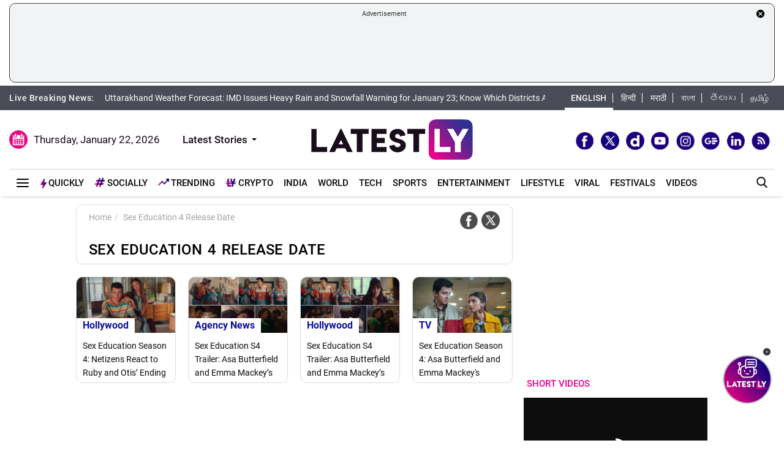

--- FILE ---
content_type: text/html; charset=UTF-8
request_url: https://www.latestly.com/topic/sex-education-4-release-date/
body_size: 140323
content:
<!DOCTYPE html>
<html lang="en">
<head>
    <meta charset = "utf-8">
<meta http-equiv = "X-UA-Compatible" content = "IE = edge">
<meta name="theme-color" content="#FFFFFF" />
<meta name="msapplication-navbutton-color" content="#FFFFFF"> 
<meta name="apple-mobile-web-app-status-bar-style" content="#FFFFFF">
<link rel="shortcut icon" href="https://stfe.latestly.com/images/fav/favicon.ico?ver=112" type="image/x-icon" />
<link rel="apple-touch-icon" sizes="57x57" href="https://stfe.latestly.com/images/fav/apple-icon-57x57.png">
<link rel="apple-touch-icon" sizes="60x60" href="https://stfe.latestly.com/images/fav/apple-icon-60x60.png">
<link rel="apple-touch-icon" sizes="72x72" href="https://stfe.latestly.com/images/fav/apple-icon-72x72.png">
<link rel="apple-touch-icon" sizes="76x76" href="https://stfe.latestly.com/images/fav/apple-icon-76x76.png">
<link rel="apple-touch-icon" sizes="114x114" href="https://stfe.latestly.com/images/fav/apple-icon-114x114.png">
<link rel="apple-touch-icon" sizes="120x120" href="https://stfe.latestly.com/images/fav/apple-icon-120x120.png">
<link rel="apple-touch-icon" sizes="144x144" href="https://stfe.latestly.com/images/fav/apple-icon-144x144.png">
<link rel="apple-touch-icon" sizes="152x152" href="https://stfe.latestly.com/images/fav/apple-icon-152x152.png">
<link rel="apple-touch-icon" sizes="180x180" href="https://stfe.latestly.com/images/fav/apple-icon-180x180.png">
<link rel="icon" type="image/png" sizes="192x192"  href="https://stfe.latestly.com/images/fav/android-icon-192x192.png">
<link rel="icon" type="image/png" sizes="32x32" href="https://stfe.latestly.com/images/fav/favicon-32x32.png">
<link rel="icon" type="image/png" sizes="96x96" href="https://stfe.latestly.com/images/fav/favicon-96x96.png">
<link rel="icon" type="image/png" sizes="16x16" href="https://stfe.latestly.com/images/fav/favicon-16x16.png">
<link rel="manifest" href="https://stfe.latestly.com/images/fav/manifest.json">
<meta name="google-site-verification" content="qCLBUm78pwVEtL4b2aq0P4Sa9_2-bDxaBoWtx0lyP7M" />
<meta name="msapplication-TileColor" content="#ffffff">
<meta name="msapplication-TileImage" content="https://stfe.latestly.com/images/fav/ms-icon-144x144.png">

<!-- <script async src="https://securepubads.g.doubleclick.net/tag/js/gpt.js"></script> -->
<script>
  var jsScripts = [];
  window.googletag = window.googletag || {cmd: []};
</script>
<script>
  googletag.cmd.push(function() {
    var width = window.innerWidth || document.documentElement.clientWidth;
    // googletag.defineSlot('/21682383758/160x600_RHS', [160, 600], 'div-gpt-ad-1590063610495-0').addService(googletag.pubads());
    // googletag.defineSlot('/21682383758/LatestLY_160x600_LHS', [160, 600], 'div-gpt-ad-1590063487025-0').addService(googletag.pubads());
    googletag.defineSlot('/21682383758/latestly_300x250_atf', [300, 250], 'div-gpt-ad-1560419204258-0').addService(googletag.pubads());
    googletag.defineSlot('/21682383758/latestly_300x250_btf1', [300, 250], 'div-gpt-ad-1560419252833-0').addService(googletag.pubads());
    googletag.defineSlot('/21682383758/latestly_300x250_btf2', [300, 250], 'div-gpt-ad-1560419301349-0').addService(googletag.pubads());
    //googletag.defineSlot('/21682383758/latestly_300x250_btf3', [300, 250], 'div-gpt-ad-1560419346035-0').addService(googletag.pubads());
    // googletag.defineSlot('/21682383758/latestly_300x250_btf4', [300, 250], 'div-gpt-ad-1560419387500-0').addService(googletag.pubads());
    // googletag.defineSlot('/21682383758/latestly_300x250_btf5', [300, 250], 'div-gpt-ad-1560419538758-0').addService(googletag.pubads());
    googletag.defineSlot('/21682383758/New_300x600', [[300, 600], [300, 250]], 'div-gpt-ad-1630910841985-0').addService(googletag.pubads());
    if (width >= 992) {
    googletag.defineSlot('/21682383758/980X200', [[970, 90], [728, 90]], 'div-gpt-ad-1630330283310-0').addService(googletag.pubads());
    }else{
        googletag.defineSlot('/21682383758/980X200', [[728, 90],[300, 250]], 'div-gpt-ad-1630330283310-0').addService(googletag.pubads());
    }
    //googletag.defineSlot('/21682383758/728x90_Top', [728, 90], 'div-gpt-ad-1568807958472-0').addService(googletag.pubads());
    googletag.defineSlot('/21682383758/latestly_728x90_btf1', [728, 90], 'div-gpt-ad-1560419575255-0').addService(googletag.pubads());
    googletag.defineSlot('/21682383758/latestly_728x90_btf2', [728, 90], 'div-gpt-ad-1560419641727-0').addService(googletag.pubads());
    googletag.defineSlot('/21682383758/latestly_728x90_btf3', [728, 90], 'div-gpt-ad-1560419731528-0').addService(googletag.pubads());
    // googletag.defineSlot('/21682383758/latestly_728x90_btf4', [728, 90], 'div-gpt-ad-1560419775547-0').addService(googletag.pubads());
    // googletag.defineSlot('/21682383758/latestly_728x90_btf5', [728, 90], 'div-gpt-ad-1560419836696-0').addService(googletag.pubads());
    // googletag.defineSlot('/21682383758/latestly_728x90_btf6', [728, 90], 'div-gpt-ad-1560419877244-0').addService(googletag.pubads());
    // googletag.defineSlot('/21682383758/latestly_728x90_btf7', [728, 90], 'div-gpt-ad-1560419916715-0').addService(googletag.pubads());
    googletag.pubads().enableSingleRequest();
    var rNum = ((Math.floor(Math.random() * 20) + 1)).toString();
    googletag.pubads().setTargeting('rnum', rNum);
    googletag.pubads().setTargeting('language', ['marathi']).setTargeting('Section', ['Home']);
    googletag.enableServices();
  });
</script>
<script src="//www.googletagservices.com/tag/js/gpt.js"></script>
<script type="text/javascript">

    const googletag = window.googletag || (window.googletag = { cmd: [] });
    
    const createScope = (action) => action && action();
    
    const GPTAdsManager = createScope(() => {
        let initialized = false;
        const initializeAds = (initialLoading = false, singleRequest = true) => {
            if (initialized) {
               	return;
            }
            initialized = true;
            googletag.cmd.push(() => {
                const pubads = googletag.pubads();
                if (!initialLoading) {
                  	pubads.disableInitialLoad();
                }
                if (singleRequest) {
                  	pubads.enableSingleRequest();
                }
                googletag.enableServices();
          	});
        };
        const createSlot = (adPath, adWidth, adHeight, elementId) => {
            initializeAds(); // only if not initialized yet
            let slot = null;
            googletag.cmd.push(() => {
                const size = adWidth & adHeight ? [adWidth, adHeight] : ['fluid'];
                const tmp = googletag.defineSlot(adPath, size, elementId);
                if (tmp) {
                    slot = tmp;
                    tmp.addService(googletag.pubads());
                }
            });
            const display = () => {
                if (slot) {
                    googletag.cmd.push(() => {
                        const pubads = googletag.pubads();
                        pubads.refresh([slot]);
                    });
                }
            };
            const refresh = () => {
                if (slot) {
                    googletag.cmd.push(() => {
                        const pubads = googletag.pubads();
                        pubads.refresh([slot]);
                    });
                }
            };
           	const destroy = () => {
                if (slot) {
                    const tmp = slot;
                    googletag.cmd.push(() => {
                        const pubads = googletag.pubads();
                        googletag.destroySlots([tmp]);
                    });
                    slot = null;
                }
            };
            return { display, refresh, destroy };
        }
        return { initializeAds, createSlot };
    });

  </script>

<script type="text/javascript">
    function lyGPTScript() {
            var wtads = document.createElement('script');
            wtads.async = true;
            wtads.type = 'text/javascript';
            wtads.src = "https://securepubads.g.doubleclick.net/tag/js/gpt.js";
            var node = document.getElementsByTagName('script')[0];
            node.parentNode.insertBefore(wtads, node);
        }
    window.addEventListener('load', (event) => {
            setTimeout(function () {
                lyGPTScript();
        }, 3000);
    });
</script>
<link rel="preload" as="font" href="https://stfe.latestly.com/css/fonts/Roboto-Medium.woff" type="font/woff" crossorigin>
<link rel="preconnect" crossorigin href="//st1.latestly.com" crossorigin /><link rel="preconnect" crossorigin href="https://fonts.gstatic.com/" /><link rel="preconnect" crossorigin href="https://www.googletagservices.com/" /><link rel="preconnect" crossorigin href="https://www.google-analytics.com/" /><link rel="preconnect" crossorigin href="https://securepubads.g.doubleclick.net/" /><link rel="preconnect" crossorigin href="//stfe.latestly.com">
<meta name="theme-color" content="#ffffff">
<title>Sex Education 4 Release Date – Latest News Information updated on September 22, 2023 | Articles & Updates on Sex Education 4 Release Date | Photos & Videos | LatestLY</title>
<meta name="viewport" content="width=device-width, initial-scale=1" />
<meta name="robots" content="max-image-preview:large" />
<meta name="description" content="Get latest News Information, Articles on Sex Education 4 Release Date Updated on September 22, 2023 20:21 with exclusive Pictures, photos & videos on Sex Education 4 Release Date at Latestly.com" />
<meta http-equiv="Content-Type" content="text/html; charset=utf-8" />
<meta property="og:locale" content="en_US" />
<meta property="og:locale:alternate" content="en_IN" />
<meta property="og:site_name" content="LatestLY" />
	<meta property="og:type" content="website" />
<meta property="og:url" content="https://www.latestly.com/topic/sex-education-4-release-date/" />
<meta property="og:title" content="Sex Education 4 Release Date – Latest News Information updated on September 22, 2023 | Articles & Updates on Sex Education 4 Release Date | Photos & Videos | LatestLY" />
<meta property="og:description" content="Get latest News Information, Articles on Sex Education 4 Release Date Updated on September 22, 2023 20:21 with exclusive Pictures, photos & videos on Sex Education 4 Release Date at Latestly.com" />
<meta property="og:image" content="https://st1.latestly.com/wp-content/uploads/2018/03/default-img-02-784x441.jpg" />
<meta name="twitter:card" content="summary_large_image">
<meta name="twitter:site" content="@latestly">
<meta name="twitter:creator" content="@latestly">
<meta name="twitter:url" content="https://www.latestly.com/topic/sex-education-4-release-date/">
<meta name="twitter:title" content="Sex Education 4 Release Date – Latest News Information updated on September 22, 2023 | Articles & Updates on Sex Education 4 Release Date | Photos & Videos | LatestLY">
<meta name="twitter:description" content="Get latest News Information, Articles on Sex Education 4 Release Date Updated on September 22, 2023 20:21 with exclusive Pictures, photos & videos on Sex Education 4 Release Date at Latestly.com">
<meta name="twitter:image" content="https://st1.latestly.com/wp-content/uploads/2018/03/default-img-02-784x441.jpg">
<meta property="fb:pages" content="387525034959718" />
<meta property="fb:app_id" content="224265671451116" />
<link rel="canonical" href="https://www.latestly.com/topic/sex-education-4-release-date/" />


<script type="application/ld+json">{"@context":"http:\/\/schema.org","@type":"SiteNavigationElement","name":"Latest News","url":"https:\/\/www.latestly.com\/headlines\/"}</script><script type="application/ld+json">{"@context":"http:\/\/schema.org","@type":"SiteNavigationElement","name":"India","url":"https:\/\/www.latestly.com\/india\/"}</script><script type="application/ld+json">{"@context":"http:\/\/schema.org","@type":"SiteNavigationElement","name":"Politics","url":"https:\/\/www.latestly.com\/india\/politics\/"}</script><script type="application/ld+json">{"@context":"http:\/\/schema.org","@type":"SiteNavigationElement","name":"Information","url":"https:\/\/www.latestly.com\/india\/information\/"}</script><script type="application/ld+json">{"@context":"http:\/\/schema.org","@type":"SiteNavigationElement","name":"Education","url":"https:\/\/www.latestly.com\/india\/education\/"}</script><script type="application/ld+json">{"@context":"http:\/\/schema.org","@type":"SiteNavigationElement","name":"News","url":"https:\/\/www.latestly.com\/india\/news\/"}</script><script type="application/ld+json">{"@context":"http:\/\/schema.org","@type":"SiteNavigationElement","name":"World","url":"https:\/\/www.latestly.com\/world\/"}</script><script type="application/ld+json">{"@context":"http:\/\/schema.org","@type":"SiteNavigationElement","name":"Entertainment","url":"https:\/\/www.latestly.com\/entertainment\/"}</script><script type="application/ld+json">{"@context":"http:\/\/schema.org","@type":"SiteNavigationElement","name":"Bollywood","url":"https:\/\/www.latestly.com\/entertainment\/bollywood\/"}</script><script type="application/ld+json">{"@context":"http:\/\/schema.org","@type":"SiteNavigationElement","name":"Hollywood","url":"https:\/\/www.latestly.com\/entertainment\/hollywood\/"}</script><script type="application/ld+json">{"@context":"http:\/\/schema.org","@type":"SiteNavigationElement","name":"TV","url":"https:\/\/www.latestly.com\/entertainment\/tv\/"}</script><script type="application/ld+json">{"@context":"http:\/\/schema.org","@type":"SiteNavigationElement","name":"South","url":"https:\/\/www.latestly.com\/entertainment\/south\/"}</script><script type="application/ld+json">{"@context":"http:\/\/schema.org","@type":"SiteNavigationElement","name":"Sports","url":"https:\/\/www.latestly.com\/sports\/"}</script><script type="application/ld+json">{"@context":"http:\/\/schema.org","@type":"SiteNavigationElement","name":"Cricket","url":"https:\/\/www.latestly.com\/sports\/cricket\/"}</script><script type="application/ld+json">{"@context":"http:\/\/schema.org","@type":"SiteNavigationElement","name":"Football","url":"https:\/\/www.latestly.com\/sports\/football\/"}</script><script type="application/ld+json">{"@context":"http:\/\/schema.org","@type":"SiteNavigationElement","name":"Kabaddi","url":"https:\/\/www.latestly.com\/sports\/kabaddi\/"}</script><script type="application/ld+json">{"@context":"http:\/\/schema.org","@type":"SiteNavigationElement","name":"Tennis","url":"https:\/\/www.latestly.com\/sports\/tennis\/"}</script><script type="application/ld+json">{"@context":"http:\/\/schema.org","@type":"SiteNavigationElement","name":"Badminton","url":"https:\/\/www.latestly.com\/sports\/badminton\/"}</script><script type="application/ld+json">{"@context":"http:\/\/schema.org","@type":"SiteNavigationElement","name":"Lifestyle","url":"https:\/\/www.latestly.com\/lifestyle\/"}</script><script type="application/ld+json">{"@context":"http:\/\/schema.org","@type":"SiteNavigationElement","name":"Food","url":"https:\/\/www.latestly.com\/lifestyle\/food\/"}</script><script type="application/ld+json">{"@context":"http:\/\/schema.org","@type":"SiteNavigationElement","name":"Travel","url":"https:\/\/www.latestly.com\/lifestyle\/travel\/"}</script><script type="application/ld+json">{"@context":"http:\/\/schema.org","@type":"SiteNavigationElement","name":"Fashion","url":"https:\/\/www.latestly.com\/lifestyle\/fashion\/"}</script><script type="application/ld+json">{"@context":"http:\/\/schema.org","@type":"SiteNavigationElement","name":"Health & Wellness","url":"https:\/\/www.latestly.com\/lifestyle\/health-wellness\/"}</script><script type="application/ld+json">{"@context":"http:\/\/schema.org","@type":"SiteNavigationElement","name":"Technology","url":"https:\/\/www.latestly.com\/technology\/"}</script><script type="application/ld+json">{"@context":"http:\/\/schema.org","@type":"SiteNavigationElement","name":"Auto","url":"https:\/\/www.latestly.com\/auto\/"}</script><script type="application/ld+json">{"@context":"http:\/\/schema.org","@type":"SiteNavigationElement","name":"Viral","url":"https:\/\/www.latestly.com\/viral\/"}</script><script type="application/ld+json">{"@context":"http:\/\/schema.org","@type":"SiteNavigationElement","name":"Festivals","url":"https:\/\/www.latestly.com\/lifestyle\/festivals-events\/"}</script><script type="application/ld+json">{"@context":"http:\/\/schema.org","@type":"SiteNavigationElement","name":"Videos","url":"https:\/\/www.latestly.com\/videos\/"}</script><script type="application/ld+json">{"@context":"http:\/\/schema.org","@type":"SiteNavigationElement","name":"Photos","url":"https:\/\/www.latestly.com\/photos\/"}</script><script type="application/ld+json">{"@context":"http:\/\/schema.org","@type":"SiteNavigationElement","name":"Elections","url":"https:\/\/www.latestly.com\/elections\/"}</script><script type="application/ld+json">{"@context":"http:\/\/schema.org","@type":"SiteNavigationElement","name":"Quickly","url":"https:\/\/www.latestly.com\/quickly\/"}</script><link rel="stylesheet" href="https://stfe.latestly.com/css/ly_custom_desk.css?ver=20210914-6" type="text/css"/>
<style type="text/css">
.top-bar .news_strip .language_links{width: 357px !important}.top-bar .news_strip .news_scroller{width:calc(100% - 510px) !important}.add-left{display:block;transition:all .2s ease 0s;right:50.6%;margin:0 513px 0 0;position:fixed}.add-right{display:block;transition:all .2s ease 0s;margin:0 0 0 513px;left:50.6%;position:fixed}#content .container{max-width:1033px}.skining-fixed{top:94px}.sub_story_title{font-size:14px;line-height:21px}.top_story_title{font-size:23px;line-height:29px}.col-md-8{padding-right:5px}.tab_widget .card .story_list li{margin:0 0 10px}.widget_header_blk .tab_widget_menu_links .tab_menu_li .menu_alink{font-size:13px}.news_list_side_thumb li .info-wrap .story_title_alink .sub_story_title{max-height:64px}.trending_news_list li .rhs_story_title_alink .rhs_story_title{font-size:14px;line-height:20px}.horizontal_video_widget .video_container{border-right:1px solid #ccc;min-height:371px}#video_sidebar_listbox{max-height:385px}.category-cards-list ul li figure figcaption h3{font-size:12px;margin-bottom:0}.video_container .news_overlay_item_fig_blk .info_overlay .story_title_alink .sub_story_title{font-size:24px;line-height:32px}.news_overlay_item_fig_blk .info_overlay .story_title_alink .sub_story_title{font-size:14px;line-height:20px}.category-cards-list.quickly-card-list .quickly-card-slider{margin-bottom:-10px}.category-cards-list.quickly-card-list{padding:0}.top_story_fig_blk{margin-bottom:17px}.right_wrap{width:310px;padding-left:8px;float:left}.left_wrap{margin-right:10px}.tab_widget .card .story_list li{margin:0 0 6px}.tab_widget .card{padding:10px 10px 0}.tab_widget .view_all_link_blk .view_all_btn{margin:15px auto 0}.news_overlay_item_fig_blk{margin-bottom:9px}.col-sm-6 .news_overlay_item_fig_blk{margin-bottom:8px}.minheighttext .top_sub_story_list_blk .story_list li{padding:10px 0 10px 0;margin:0}.minheighttext .top_sub_story_list_blk .story_list li:last-of-type{padding:10px 0 0 0}.clear_grid .adv_card{margin-left:10px}.polling-main{width:85%}.article-body .ak_video{height:400px!important}.article-body p{font-size:18px;line-height:32px}.article-header .article_title{font-size:30px;line-height:38px}.article-body h2{font-size:24px;line-height:30px}.article-body h3{font-size:22px;line-height:28px;font-weight:700}.article_widget .col-sm-12{padding-right:5px;padding-left:15px}.covid-banner{margin-left:5px}.sub-hero figure{margin-right:10px}.sub_cat_bordered_alink{margin:2px 5px 5px 0}.sub_category_blk.col-sm-9.text-right a.sub_cat_bordered_alink{font-size:13px}#video_lead_slider{height:auto}@media screen and (max-width:992px) and (min-width:767px){.right_wrap{width:100%}}@media screen and (max-width:1267px) and (min-width:992px){.right_wrap{width:300px}}.article-header .article_auth_time_blk .article_auth_time .cat_name_alink {margin-right: 0px;font-size: 13px;}.story_blk.card .cat_name{font-size: 14px;}.article-header .article_auth_time_blk .article_auth_time span{font-size: 12px !important;}.article-header .article_auth_time_blk .font_resize_btn_blk .btn_div .font_change_btn{margin-left: 5px;}.article-header .article_auth_time_blk .read_in_lang ul li{font-size: 13px;}.article-header .article_auth_time_blk .read_in_lang ul li a{font-size: 12px;}.live-blog.widget_rhs .widget_header{border-bottom:0;padding-bottom:0}.live-blog.widget_rhs .tab_pane .trending_news_list li{border-bottom:0;padding:0;min-height:90px;margin:10px}.live-blog.widget_rhs .tab_pane .trending_news_list{padding:0}.live-blog.widget_rhs .widget_header a .widget_title_txt:before{width:8px;height:8px;background:#c00;box-shadow:0 0 0 rgba(214,2,12,.8);animation:pulse 1.7s infinite;border-radius:50%;content:"";display:inline-block;margin:0 8px 2px 0}.live-blog-time-widget:before{content:"";position:absolute;background:#fff;margin-left:80px;width:202px;height:2px;background-image:linear-gradient(90deg,#ccc,#ccc 70%,transparent 70%,transparent 100%);background-size:12px 5px;border:none;margin-top:10px;margin-right:5px}.live-blog-time-widget span{background:url(https://stfe.latestly.com/images/live-button.png) left center no-repeat #fff;background-size:80px auto;padding:11px 5px 10px 28px;font-size:11px;color:#fff;font-weight:700}.live-blog-time-widget{width:100%;margin-bottom:10px}.wp-live-blog-widget-sidebar:before{content:"";height:90px;position:absolute;margin-top:11px;border-left:2px dashed #ccc}.wp-live-blog-widget-sidebar{margin-top:-15px}.live-blog.widget_rhs ul li .rhs_story_title_alink{margin-left:15px}.top-social span a.social-icon-lg.dailymotion-lg,.floating_social_icons_blk span a.social-icon-lg.dailymotion-lg {background: url(https://stfe.latestly.com/images/dailymotion-icon-02.png) no-repeat; background-size: 30px 30px}.footer-share-wrap span a.social-icon-sm.dailymotion-sm{background: url(https://stfe.latestly.com/images/dailymotion-icon-04.png) no-repeat; background-size: 30px 30px}.top-social span a.social-icon-lg.dailymotion-lg:hover,.footer-share-wrap span a.social-icon-sm.dailymotion-sm:hover,.floating_social_icons_blk span a.social-icon-lg.dailymotion-lg:hover{background: url(https://stfe.latestly.com/images/dailymotion-icon-01.png) no-repeat; background-size: 30px 30px}.Fd_fQ .OE3OK .QN629 ._2dbep{width:63px;height:63px}.QN629{background:url(https://stfe.latestly.com/images/Patch-02.png) no-repeat center center;background-size:76px 76px;width:76px;height:76px;z-index:99}.Fd_fQ1 .QN629{background:0 0;height:auto;width:67px}.Fd_fQ1 .OE3OK .QN629 ._2dbep{width:67px;height:98px;border-radius:unset;background-color:#fff}.OE3OK{padding:0;align-items:center;-webkit-align-self:center;-ms-flex-item-align:center;align-self:center;background:0 0;border:0;cursor:pointer;display:-webkit-box;display:-webkit-flex;display:-ms-flexbox;-webkit-box-orient:vertical;-webkit-box-direction:normal;-webkit-flex-direction:column;-ms-flex-direction:column;text-align:center;margin-top:4px}.Fd_fQ1 .OE3OK .eebAO{width:100%;height:auto;z-index:99;overflow:initial;color:#fff;margin-top:-14px}.Fd_fQ1 .OE3OK .eebAO div{font-size:8.5px;font-weight:600;text-align:center}.Fd_fQ{-webkit-tap-highlight-color:transparent;-webkit-tap-highlight-color:transparent;width:75px;display:inline-block;margin-left:10px;height:98px}.Fd_fQ1{background:#fff;padding:0;margin:0;width:67px;margin-top:-4px;position:absolute}.Fd_fQ1 ._2dbep{padding:0;margin:0;height:98px}.eebAO{color:#262626;color:rgba(var(--i1d,38,38,38),1);display:block;font-size:10px;line-height:14px;max-width:78px;overflow:hidden;text-align:center;text-overflow:ellipsis;top:68px;white-space:nowrap;font-weight:600;margin-top:4px}.ts .half-slider{width:100%;white-space:nowrap;padding:0;background-color:#f1f1f3;position:relative;margin-left:62px;display:flex;overflow-y:hidden;z-index:99;align-items:center}.ts.scroll{display:flex;z-index:99}img._6q-tv:focus{outline:0}.RR-M-.QN629:focus{outline:0}span._2dbep:focus{outline:0}button.OE3OK:focus{outline:0}.Fd_fQ.Fd_fQ1:focus{outline:0}._2dbep{width:63px;height:63px;background-color:#fafafa;background-color:rgba(var(--b3f,250,250,250),1);border-radius:50%;-webkit-box-sizing:border-box;box-sizing:border-box;display:block;-webkit-box-flex:0;-webkit-flex:0 0 auto;-ms-flex:0 0 auto;flex:0 0 auto;overflow:hidden;position:relative;margin-left:6px;margin-top:7px}#sticker .tending-stories{padding-bottom: 10px;}.tending-stories .slick-slider .slick-arrow.slick-next{transition-duration: unset;right: 0;-webkit-transform: translateY(-50%);transform: translateY(-50%);border-radius: 50px;top: 50%;width: 30px;height: 30px;left: unset;background: unset;border: unset;}.tending-stories .slick-slider .slick-arrow.slick-disabled{display: none !important;}.tending-stories .slick-slider .slick-arrow.slick-prev{transition-duration: unset;transition-duration: unset;left: 7px;-webkit-transform: translateY(-50%);transform: translateY(-50%);border-radius: 50px;top: 50%;width: 30px;height: 30px;z-index: 99;right: unset;background: unset;border: unset;}.lhs_adv_970x90_div{height: 90px;}.tending-stories .slick-slider .slick-arrow.slick-next:after{content: "";background: unset;width: 30px;height: 30px;display: inline-block;background-size: 30px 30px;}.tending-stories .slick-slider .slick-arrow.slick-next:hover{background: url(https://stfe.latestly.com/images/left-arrow.png) no-repeat;}.tending-stories .slick-slider .slick-arrow.slick-prev:after{content: "";background: url(https://stfe.latestly.com/images/right-arrow.png) no-repeat;width: 30px;height: 30px;display: inline-block;background-size: 30px 30px;}.category-cards-list ul.qly-card-title li figure figcaption .card-icon.gallery-icon{background: url(https://stfe.latestly.com/images/QLY-Photos.png) center center no-repeat;background-size: 19px auto;}.live_video{margin-bottom: 20px;}.live_video h3{font-size: 15px;color: #eb008b;text-transform: uppercase;margin: 0;font-weight: 500;padding: 15px 0px 15px 5px;}.ws_wight_title .widget_header{padding-bottom: 0;}.ws_wight_title .widget_header a h4{background: url(https://stfe.latestly.com/images/web-stories-icon-trans.png) left center no-repeat;background-size: 21px auto;padding: 15px 30px 15px 25px !important;margin-left:10px !important; }.socially_wight_title .widget_header{padding-bottom: 0;}.socially_wight_title .widget_header a h4{background: url(https://stfe.latestly.com/images/socially-icon.png) left center no-repeat;background-size: 21px auto;padding: 15px 30px 15px 25px !important;margin-left:10px !important;}header .head_bottom_navbar .menu_navbar_blk .menu_nav_item_li.sly-link img, .main_menu_nav_blk .menu_nav_item_li.sly-link img{width: 18px;margin-bottom: 4px;margin-right: 3px;display: inline-block;vertical-align: middle;}.category-cards-list ul.qly-card-title li figure img{height: 71px;}.socially-btn{text-align:center;position:fixed;width:300px;bottom:42px;border-top:1px solid #9d9d94;border-left:1px solid #9d9d94;border-right:1px solid #9d9d94;height:50px;border-top-right-radius:30px;border-top-left-radius:30px;background-color:#fff;vertical-align:middle;padding-top:5px;box-shadow:0 -2px 10px 0 #6b6b6b;left:calc(50% - 120px);z-index:999}.socially-btn .google-news-button{margin-right:3px}.socially-btn a img{width:138px;height:auto}#showMe{animation:cssAnimation 0s 3s forwards;visibility:hidden}@keyframes cssAnimation{to{visibility:visible}}#main_top_ad{height:130px; text-align: center;margin-top: 5px;margin-bottom: 5px;}#main_top_ad .lhs_adv_970x90_div{height: 100%;width: 100%;border: 1px solid #40403F;width: 1250px;padding: 5px;background-color: #f1f3f4;border-radius: 10px;}#main_top_ad_close{text-align: right;height: 15px;margin-right: 10px;float: right;}.container-fluid.top-bar{position:relative;z-index: 999}header.container-fluid.head{padding: 0;}header .head_top{margin-top:0;}.lhs_adv_970x90_below_title{padding: auto;margin-top: 10px}#main_top_ad .lhs_adv_970x90_div span{font-size:11px;}header .head_top .brand_logo_blk .brand_logo_alink{margin:15px auto 15px;}.top-social{margin-top: 35px;}.hideopacity{opacity: 0;}@media screen and (max-width:1024px) and (min-width:767px){#main_top_ad .lhs_adv_970x90_div{width:100%}header .head_bottom_navbar .menu_navbar_blk .menu_nav_item_li{margin-right:7px;}header .head_bottom_navbar .menu_navbar_blk .menu_nav_item_li .menu_nav_alink{font-size: 13px;}}@media screen and (max-width:992px) and (min-width:767px){.col-sm-4.text-left.right_header_date_blk .date_latest_stories{padding-top: 10px;}header .head_top .top-social span{padding-left: 2px;padding-top: 5px;}.grid4 .col-sm-3, .row.clear_grid .col-sm-3{width: 25%}}.gt .ng-binding{justify-content: space-between;}.gt .traffic-count.ng-binding{color: rgb(170 170 170);}.gt .item-wrapper.ng-scope{-webkit-align-items: center;-ms-align-items: center;align-items: center;border-bottom: 1px solid #e0e0e0; display: -webkit-flex;justify-content: space-between;line-height: 24px;margin: 0 10px;text-decoration: none;font-size: 14px;height: 59px;color: #0f0a0e;}.gt .widget_header{padding: 10px;font-size: 18px;font-weight: 500;line-height: 24px;}.gt .widget_title_alink{color: rgb(124 124 124);}.gt .widget_title_alink img{margin-bottom: 4px;}#main_top_ad .lhs_adv_970x90_div .big_ad{vertical-align: middle;display: table-cell;height: 90px;width: 1250px;}header .head_bottom_navbar .menu_navbar_blk .menu_nav_item_li.gtly-link img, .main_menu_nav_blk .menu_nav_item_li.gtly-link img{width: 18px;margin-bottom: 4px;margin-right: 3px;display: inline-block;vertical-align: middle;}header .head_bottom_navbar .menu_navbar_blk .menu_nav_item_li.crypto-link img, .main_menu_nav_blk .menu_nav_item_li.gtly-link img{width: 18px;height:13px;margin-bottom: 4px;margin-right: 3px;display: inline-block;vertical-align: middle;}.hindi_trending_news .widget_content.trending_news_list li .sub_story_title{font-family:sans-serif;}header .head_bottom_navbar .menu_navbar_blk .menu_nav_item_li{margin-left: 4px;margin-right: 4px;}#crypto-table tr{font-size:14px}table#crypto-table{border-collapse:collapse;width:100%}table#crypto-table,td,th{border:1px solid #cfd6e4;padding:5px}.cryptoc .left_wrap .category_head_blk .cc_img{border-radius:unset;margin-bottom:15px}.cryptoc .left_wrap .category_head_blk .category_blk{margin-bottom:10px}.cryptoc .breadcrumb_social_share_blk{margin-bottom:0!important}.cryptoc ._crprw ._trprc{font-size:18px;font-weight:400;line-height:22px;color:var(--color);vertical-align:middle;display:inline-block;margin:0}.cryptoc ._crdlc{width:100%;background-color:var(--mbg);padding:0 10px;background:rgba(249,249,249,.57);border-radius:0 0 10px 10px;border-top:0}.cryptoc ._crdlc table{width:100%;font-size:15px}.cryptoc ._crdlcm tbody{display:flex;flex-wrap:wrap;justify-content:space-between}.cryptoc ._crdlcm tr{width:49%;display:flex;flex-flow:column;margin:0;padding:10px 0;border-bottom:1px solid #ccc}.cryptoc ._crdlcm tr td:first-child{font-size:13px;color:var(--color2);font-weight:400;margin:0 0 3px 0;padding-right:10px;position:relative;font-weight:700}.cryptoc ._crdlcm tr td{width:100%;min-height:auto;border:none;padding:0}.cryptoc ._infoicon{fill:#a9a9a9;width:18px;height:18px;display:block;text-align:center;cursor:pointer}.cryptoc ._info{position:absolute;top:-2px;display:inline-block;vertical-align:middle;margin-left:5px}.cryptoc ._infotippop{font-size:11px;color:var(--color);position:absolute;display:none;width:200px;height:auto;background:var(--mbg2);left:-60px;top:30px;z-index:1;padding:10px;box-shadow:0 0 8px var(--rg1);border-radius:5px;width:250px;left:-115px;background:#fff;font-weight:500}.cryptoc ._info:hover ._infotippop{display:block}.cryptoc ul.cmc-tab-group,ul.cmc-tab-group li{width:auto;cursor:pointer;margin:0 2px}.cryptoc ul.cmc-tab-group{width:100%;border-bottom:1px solid #ddd}.cryptoc ul.cmc-tab-group,ul.cmc-tab-group li{display:flex;flex-wrap:wrap;list-style:none;padding:0;margin:0;border-left:1px solid #ccc}.cryptoc ul.cmc-tab-group li{width:33.333333333%;font-size:16px;text-align:center}.cryptoc ul.cmc-tab-group li:first-child{border-left:none}.cryptoc ul.cmc-tab-group li a{padding:5px;width:100%;display:inline-block;text-decoration:none;border:1px solid transparent;border-bottom:1px solid transparent;color:#777}.cryptoc .cmc-tab-group{list-style-type:none;margin:0;padding:0;overflow:hidden;border:1px solid #ccc;background-color:#f1f1f1;width:100%}.cryptoc .cmc-data-container:not(.active){display:none}.cryptoc .cmc-tab-group li .cmc-tabsBtn.active{color:#f15380!important;background-color:#fff!important;border-top:6px solid #1d307c!important}.cryptoc .cmc-tab-group li .cmc-tabsBtn{color:#fff!important;background-color:#1d307c!important;border-top:3px solid #d9d9d9!important;font-weight:700}.cryptoc .red{color:#d60620!important}.cryptoc .green{color:#a4de02!important}.cryptoc table#cmc_historical_tbl{border-color:rgb(216 212 195)!important}.cryptoc #cmc-tabbed-area *{box-sizing:border-box}.cryptoc .main_color tr:nth-child(odd),.main_color .pricing-extra,.main_color .pricing-table>li:nth-child(odd){background:#fbf1d5}.cryptoc ._crdlc.card{padding:0}.cryptoc #summary-tab{padding:0 10px}.multi-currency-tab-content li{padding:10px;margin:0;width:100%;border-bottom:1px solid #ddd;position:relative;box-sizing:border-box}.mtab-content{display:inline-block;font-size:14px;width:100%}span.mtab_icon{display:inline-block;height:22px;width:22px;margin-right:5px;vertical-align:middle;border-radius:12px;overflow:hidden}span.mtab_name{font-size:13px;margin:0 0 0 5px;line-height:24px;color:#f16d6d;font-weight:700}.tab-price-area{display:inline-block;float:right;vertical-align:top;text-align:right;min-width:135px}span.mtab_price{display:inline-block;margin:0 10px;font-weight:700;font-size:1em}span.mtab_.down{white-space:nowrap;float:right}.market_live_prices table thead tr th{font-weight:700;text-align:center}.market_live_prices table thead tr th:first-child{text-align:left}.market_live_prices table tbody tr td{text-align:center}.market_live_prices table tbody tr td:first-child{text-align:left}.market_live_prices table tbody tr td{padding:10px}.currency_tabs a.view_all_btn{margin-top:15px}.multi-currency-tab li{display:inline;cursor:pointer;width:33.33333%;box-sizing:border-box;padding:5px;text-align:center;border:0;margin:0!important;white-space:nowrap;float:left;font-size:15px;max-height:34px;border-color:rgba(0,0,0,.55);background-color:rgba(0,0,0,.15)}ul.multi-currency-tab{display:inline-block;list-style:none;width:100%;margin:0;padding:0}ul.multi-currency-tab li.active-tab{background-color:#fff;border-color:rgba(0,0,0,.15)}.top-bar .news_strip .breaking_news_txt.cr{width: 150px;}header .head_bottom_navbar .menu_cross_button_blk {width: 44px;}footer .footer_top_section .footer_right_wrap .static_pages .page_link{font-size: 12px;}.top-social span a.social-icon-lg.twitter-lg {background: url(/images/tw_blue.png) no-repeat;background-size: 30px 30px;}.top-social span a.social-icon-lg.twitter-lg:hover, .social_share_blk span a.social-icon-sm.twitter-sm:hover{background: url(/images/tw_pink.png) no-repeat;background-size: 30px 30px;} .social_share_blk span a.social-icon-sm.twitter-sm {background: url(/images/tw_black.png) no-repeat;background-size: 30px 30px;}.google-auto-placed{display: none;}
</style>
<meta name="msvalidate.01" content="4EF39A023B17FDBD4172D1530828A2FF" />
<!-- Begin comScore Tag --> <script> var _comscore = _comscore || []; _comscore.push({ c1: "2", c2: "27040963" }); (function() { var s = document.createElement("script"), el = document.getElementsByTagName("script")[0]; s.async = true; s.src = (document.location.protocol == "https:" ? "https://sb" : "http://b") + ".scorecardresearch.com/beacon.js"; el.parentNode.insertBefore(s, el); })(); </script> <noscript> <img src="https://sb.scorecardresearch.com/p?c1=2&c2=27040963&cv=2.0&cj=1" /> </noscript> <!-- End comScore Tag -->
<script type="text/javascript">
  var domain_url = 'https://www.latestly.com/';
</script>
<script>
 window._izq = window._izq || []; window._izq.push(["init" ]);
jsScripts.push('https://cdn.izooto.com/scripts/bd8ad160926a0abb9f07f4742da426ae357021b9.js');
</script>
<!-- <script defer src="https://cdn.izooto.com/scripts/bd8ad160926a0abb9f07f4742da426ae357021b9.js"></script> -->
<script type="text/javascript">
  try{
  (function() {
    setTimeout(() => {
        let playerscriptCounter2 = 0;
        window.addEventListener('scroll', () => {
          let pageYOffset2 = window.pageYOffset;

          if(pageYOffset2 > 80 && playerscriptCounter2 == 0) {
            var cads = document.createElement("script");
            cads.async = true;
            cads.type = "text/javascript";
            cads.src = "https://static.clmbtech.com/ase/80185/3040/c1.js";
            var node = document.getElementsByTagName("script")[0];
            node.parentNode.insertBefore(cads, node);
            playerscriptCounter2++
        }
      });
    }, 3000);
  })();
  }catch(e){}
</script>

<!-- Google Tag Manager -->
<script>(function(w,d,s,l,i){w[l]=w[l]||[];w[l].push({'gtm.start':
new Date().getTime(),event:'gtm.js'});var f=d.getElementsByTagName(s)[0],
j=d.createElement(s),dl=l!='dataLayer'?'&l='+l:'';j.async=true;j.src=
'https://www.googletagmanager.com/gtm.js?id='+i+dl;f.parentNode.insertBefore(j,f);
})(window,document,'script','dataLayer','GTM-NB89MDF');</script>
<!-- End Google Tag Manager -->

<!-- Yandex.Metrika counter -->
<script type="text/javascript">
    (function(m,e,t,r,i,k,a){
        m[i]=m[i]||function(){(m[i].a=m[i].a||[]).push(arguments)};
        m[i].l=1*new Date();
        for (var j = 0; j < document.scripts.length; j++) {if (document.scripts[j].src === r) { return; }}
        k=e.createElement(t),a=e.getElementsByTagName(t)[0],k.async=1,k.src=r,a.parentNode.insertBefore(k,a)
    })(window, document,'script','https://mc.yandex.ru/metrika/tag.js?id=104170029', 'ym');

    ym(104170029, 'init', {ssr:true, webvisor:true, clickmap:true, ecommerce:"dataLayer", accurateTrackBounce:true, trackLinks:true});
</script>
<noscript><div><img src="https://mc.yandex.ru/watch/104170029" style="position:absolute; left:-9999px;" alt="" /></div></noscript>
<!-- /Yandex.Metrika counter -->        <script data-cfasync="false" type="text/javascript" id="clever-core">
        /* <![CDATA[ */
        (function (document, window) {
            var a, c = document.createElement("script"), f = window.frameElement;

            c.id= "CleverCoreLoader82800";
            c.src = "https://scripts.cleverwebserver.com/858ac21998260068360947887803157b.js";
            c.async = !0;
            c.type = "text/javascript";
            c.setAttribute("data-target",window.name|| (f && f.getAttribute("id")));
            c.setAttribute("data-callback", "put-your-callback-function-here");
            c.setAttribute("data-callback-url-click", "put-your-click-macro-here");
            c.setAttribute("data-callback-url-view", "put-your-view-macro-here");
            try {
                a = parent.document.getElementsByTagName("script")[0] || document.getElementsByTagName("script")[0];
            } catch (e) {
                a = !1;
            }
            a || (a = document.getElementsByTagName("head")[0] || document.getElementsByTagName("body")[0]);
            a.parentNode.insertBefore(c, a);
        })(document, window);
        /* ]]> */
    </script>
    </head>
<body>
    <!-- Google Tag Manager (noscript) -->
<noscript><iframe src="https://www.googletagmanager.com/ns.html?id=GTM-NB89MDF"
height="0" width="0" style="display:none;visibility:hidden"></iframe></noscript>
<!-- End Google Tag Manager (noscript) -->

<div id="header">
    <div id="main_top_ad">
        <section class="lhs_adv_970x90_div">
        <div id="main_top_ad_close"><a id="amplifyCloseButton1" href="javascript:void(0);" style="text-decoration:none;"><img src="https://mrfe.latestly.com/images/closeme-v2.png" alt="Close"></a></div>
        <span>Advertisement</span>
        <div class="big_ad">
                    <!-- /21682383758/980X200 -->
            <div id='div-gpt-ad-1630330283310-0'>
              <script>
                googletag.cmd.push(function() { googletag.display('div-gpt-ad-1630330283310-0'); });
              </script>
            </div>
                </div>
        </section>
    </div>
    <div class="container-fluid top-bar">
        <div class="container">
            <div class="row align-items-center news_strip">
                                <div class="breaking_news_txt">
                   Live Breaking News:
                </div>
                <div class="news_scroller">
                    <marquee id="news_scroller_marquee">
                        <div onMouseOver="document.getElementById('news_scroller_marquee').stop();" onMouseOut="document.getElementById('news_scroller_marquee').start();">
                                                                    <a href="https://www.latestly.com/india/news/uttarakhand-weather-forecast-imd-issues-heavy-rain-and-snowfall-warning-for-january-23-know-which-districts-are-under-orange-and-yellow-alerts-7284715.html" title="Uttarakhand Weather Forecast: IMD Issues Heavy Rain and Snowfall Warning for January 23; Know Which Districts Are Under Orange and Yellow Alerts">Uttarakhand Weather Forecast: IMD Issues Heavy Rain and Snowfall Warning for January 23; Know Which Districts Are Under Orange and Yellow Alerts</a>
                                                                    <a href="https://www.latestly.com/socially/world/comprehensive-plan-to-end-conflict-8-arab-and-islamic-nations-welcome-us-president-donald-trumps-invite-to-join-proposed-board-of-peace-7284763.html" title="&lsquo;Comprehensive Plan to End Conflict&rsquo;: 8 Arab and Islamic Nations Welcome US President Donald Trump&rsquo;s Invite to Join Proposed &lsquo;Board of Peace&rsquo;">&lsquo;Comprehensive Plan to End Conflict&rsquo;: 8 Arab and Islamic Nations Welcome US President Donald Trump&rsquo;s Invite to Join Proposed &lsquo;Board of Peace&rsquo;</a>
                                                                    <a href="https://www.latestly.com/entertainment/hollywood/oscars-2026-nominations-when-and-where-to-watch-ceremony-live-in-india-7284674.html" title="Oscars 2026 Nominations: When and Where To Watch Ceremony LIVE in India">Oscars 2026 Nominations: When and Where To Watch Ceremony LIVE in India</a>
                                                    </div>
                    </marquee>
                </div>
                                <div class="language_links text-right">
                    <ul>
                        <li class="active"><a href="https://www.latestly.com" title="English - LatestLY">English</a></li>
                        <li><a href="https://hindi.latestly.com" class="hi" title="हिन्दी - LatestLY" target="_blank">हिन्दी</a></li>
                        <li><a href="https://marathi.latestly.com" class="mr" title="मराठी - LatestLY" target="_blank">मराठी</a></li>
                        <li><a href="https://bangla.latestly.com" class="bn" title="বাংলা - LatestLY" target="_blank">বাংলা</a></li>
                        <li><a href="https://telugu.latestly.com" class="bn" title="తెలుగు - LatestLY" target="_blank">తెలుగు</a></li>
			<li><a href="https://tamil.latestly.com" class="bn" title="தமிழ் - LatestLY" target="_blank">தமிழ்</a></li>
                    </ul>
                </div>
            </div>
        </div>
    </div>
    <div class="container" id="main_top_container">
        <!-- <div class="gpt-ad-bx mb10" style="width:970px;height:250px"><img src="/images/top_big_adv_banner.jpg" style="width: 100%;
    height: auto;
    display: block;"></div> -->
    </div>
    <header class="container-fluid head">
        <div class="container head_top">
            <div class="row align-items-center">
                <div class="col-sm-4 text-left right_header_date_blk">
					<div class="date_latest_stories">
						<span class="date head_calender_icon">Thursday, January 22, 2026</span>
						<div class="latest_stories_blk">
							<a  class="latest_stories_link" href="javascript:void(0);" title="Latest Stories">Latest Stories<img class="live_red_blink_img" src="https://stfe.latestly.com/img/Live_red_blink.gif"></a>
															<div class="latest_stories_popup_blk full_shadow_card">
																	<span class="notification_last_time">1 hour ago</span>
																	<ul class="news_list_side_thumb popup_list_div" id="latest_stories_popup_listbox">
																			<li>
											<div class="thumb-wrap">
												<a href="https://www.latestly.com/socially/world/comprehensive-plan-to-end-conflict-8-arab-and-islamic-nations-welcome-us-president-donald-trumps-invite-to-join-proposed-board-of-peace-7284763.html" title="&lsquo;Comprehensive Plan to End Conflict&rsquo;: 8 Arab and Islamic Nations Welcome US President Donald Trump&rsquo;s Invite to Join Proposed &lsquo;Board of Peace&rsquo;" class="border_radius_img">
												<img src="https://st1.latestly.com/wp-content/uploads/2026/01/61-573361298-185x104.jpg" alt="&lsquo;Comprehensive Plan to End Conflict&rsquo;: 8 Arab and Islamic Nations Welcome US President Donald Trump&rsquo;s Invite to Join Proposed &lsquo;Board of Peace&rsquo;" title="&lsquo;Comprehensive Plan to End Conflict&rsquo;: 8 Arab and Islamic Nations Welcome US President Donald Trump&rsquo;s Invite to Join Proposed &lsquo;Board of Peace&rsquo;"></a>
											</div>
											<div class="info-wrap">
												<a href="https://www.latestly.com/socially/world/comprehensive-plan-to-end-conflict-8-arab-and-islamic-nations-welcome-us-president-donald-trumps-invite-to-join-proposed-board-of-peace-7284763.html" title="&lsquo;Comprehensive Plan to End Conflict&rsquo;: 8 Arab and Islamic Nations Welcome US President Donald Trump&rsquo;s Invite to Join Proposed &lsquo;Board of Peace&rsquo;" class="story_title_alink"><h3 class="sub_story_title">&lsquo;Comprehensive Plan to End Conflict&rsquo;: 8 Arab and Islamic Nations Welcome US President Donald Trump&rsquo;s Invite to Join Proposed &lsquo;Board of Peace&rsquo;</h3></a>
											</div>
											<div class="clear"></div>
										</li>
																			<li>
											<div class="thumb-wrap">
												<a href="https://www.latestly.com/entertainment/hollywood/oscars-2026-nominations-when-and-where-to-watch-ceremony-live-in-india-7284674.html" title="Oscars 2026 Nominations: When and Where To Watch Ceremony LIVE in India" class="border_radius_img">
												<img src="https://st1.latestly.com/wp-content/uploads/2026/01/57-523722187-1-185x104.jpg" alt="Oscars 2026 Nominations: When and Where To Watch Ceremony LIVE in India" title="Oscars 2026 Nominations: When and Where To Watch Ceremony LIVE in India"></a>
											</div>
											<div class="info-wrap">
												<a href="https://www.latestly.com/entertainment/hollywood/oscars-2026-nominations-when-and-where-to-watch-ceremony-live-in-india-7284674.html" title="Oscars 2026 Nominations: When and Where To Watch Ceremony LIVE in India" class="story_title_alink"><h3 class="sub_story_title">Oscars 2026 Nominations: When and Where To Watch Ceremony LIVE in India</h3></a>
											</div>
											<div class="clear"></div>
										</li>
																			<li>
											<div class="thumb-wrap">
												<a href="https://www.latestly.com/india/information/kerala-christmas-new-year-bumper-lottery-inr-20-crore-dream-fuels-record-rush-as-ticket-sales-cross-5-million-ahead-of-draw-7284751.html" title="Kerala Christmas-New Year Bumper Lottery: INR 20 Crore Dream Fuels Record Rush as Ticket Sales Cross 5 Million Ahead of Draw" class="border_radius_img">
												<img src="https://st1.latestly.com/wp-content/uploads/2026/01/KL-LOT-185x104.jpg" alt="Kerala Christmas-New Year Bumper Lottery: INR 20 Crore Dream Fuels Record Rush as Ticket Sales Cross 5 Million Ahead of Draw" title="Kerala Christmas-New Year Bumper Lottery: INR 20 Crore Dream Fuels Record Rush as Ticket Sales Cross 5 Million Ahead of Draw"></a>
											</div>
											<div class="info-wrap">
												<a href="https://www.latestly.com/india/information/kerala-christmas-new-year-bumper-lottery-inr-20-crore-dream-fuels-record-rush-as-ticket-sales-cross-5-million-ahead-of-draw-7284751.html" title="Kerala Christmas-New Year Bumper Lottery: INR 20 Crore Dream Fuels Record Rush as Ticket Sales Cross 5 Million Ahead of Draw" class="story_title_alink"><h3 class="sub_story_title">Kerala Christmas-New Year Bumper Lottery: INR 20 Crore Dream Fuels Record Rush as Ticket Sales Cross 5 Million Ahead of Draw</h3></a>
											</div>
											<div class="clear"></div>
										</li>
																			<li>
											<div class="thumb-wrap">
												<a href="https://www.latestly.com/india/news/republic-day-2026-in-raigad-shiv-senas-bharat-gogawale-to-unfurl-tricolour-on-republic-day-instead-of-ncps-aditi-tatkare-heres-why-7284746.html" title="Republic Day 2026 in Raigad: Shiv Sena's Bharat Gogawale To Unfurl Tricolour on Republic Day Instead of NCP's Aditi Tatkare; Here's Why" class="border_radius_img">
												<img src="https://st1.latestly.com/wp-content/uploads/2026/01/Bharat-Gogawale-Aditi-Tatkare-185x104.jpg" alt="Republic Day 2026 in Raigad: Shiv Sena's Bharat Gogawale To Unfurl Tricolour on Republic Day Instead of NCP's Aditi Tatkare; Here's Why" title="Republic Day 2026 in Raigad: Shiv Sena's Bharat Gogawale To Unfurl Tricolour on Republic Day Instead of NCP's Aditi Tatkare; Here's Why"></a>
											</div>
											<div class="info-wrap">
												<a href="https://www.latestly.com/india/news/republic-day-2026-in-raigad-shiv-senas-bharat-gogawale-to-unfurl-tricolour-on-republic-day-instead-of-ncps-aditi-tatkare-heres-why-7284746.html" title="Republic Day 2026 in Raigad: Shiv Sena's Bharat Gogawale To Unfurl Tricolour on Republic Day Instead of NCP's Aditi Tatkare; Here's Why" class="story_title_alink"><h3 class="sub_story_title">Republic Day 2026 in Raigad: Shiv Sena's Bharat Gogawale To Unfurl Tricolour on Republic Day Instead of NCP's Aditi Tatkare; Here's Why</h3></a>
											</div>
											<div class="clear"></div>
										</li>
																			<li>
											<div class="thumb-wrap">
												<a href="https://www.latestly.com/india/news/digital-arrest-scam-in-mumbai-75-year-old-retired-bmc-official-duped-of-inr-16-5-lakh-by-fake-ats-nia-officers-over-delhi-bomb-blast-probe-7284747.html" title="Digital Arrest Scam in Mumbai: 75-Year-Old Retired BMC Official Duped of INR 16.5 Lakh by Fake ATS, NIA Officers Over &lsquo;Delhi Bomb Blast Probe&rsquo;" class="border_radius_img">
												<img src="https://st1.latestly.com/wp-content/uploads/2025/11/digital-arrest-185x104.jpg" alt="Digital Arrest Scam in Mumbai: 75-Year-Old Retired BMC Official Duped of INR 16.5 Lakh by Fake ATS, NIA Officers Over &lsquo;Delhi Bomb Blast Probe&rsquo;" title="Digital Arrest Scam in Mumbai: 75-Year-Old Retired BMC Official Duped of INR 16.5 Lakh by Fake ATS, NIA Officers Over &lsquo;Delhi Bomb Blast Probe&rsquo;"></a>
											</div>
											<div class="info-wrap">
												<a href="https://www.latestly.com/india/news/digital-arrest-scam-in-mumbai-75-year-old-retired-bmc-official-duped-of-inr-16-5-lakh-by-fake-ats-nia-officers-over-delhi-bomb-blast-probe-7284747.html" title="Digital Arrest Scam in Mumbai: 75-Year-Old Retired BMC Official Duped of INR 16.5 Lakh by Fake ATS, NIA Officers Over &lsquo;Delhi Bomb Blast Probe&rsquo;" class="story_title_alink"><h3 class="sub_story_title">Digital Arrest Scam in Mumbai: 75-Year-Old Retired BMC Official Duped of INR 16.5 Lakh by Fake ATS, NIA Officers Over &lsquo;Delhi Bomb Blast Probe&rsquo;</h3></a>
											</div>
											<div class="clear"></div>
										</li>
																			<li>
											<div class="thumb-wrap">
												<a href="https://www.latestly.com/india/information/shillong-teer-result-today-january-21-2026-check-winning-numbers-live-result-chart-for-shillong-morning-teer-shillong-night-teer-khanapara-teer-juwai-teer-and-jowai-ladrymbai-7282879.html" title="Shillong Teer Result Today, January 21, 2026: Check Winning Numbers, Live Result Chart for Shillong Morning Teer, Shillong Night Teer, Khanapara Teer, Juwai Teer and Jowai Ladrymbai" class="border_radius_img">
												<img src="https://st1.latestly.com/wp-content/uploads/2025/12/5-Shillong-Teer-Result-185x104.jpg" alt="Shillong Teer Result Today, January 21, 2026: Check Winning Numbers, Live Result Chart for Shillong Morning Teer, Shillong Night Teer, Khanapara Teer, Juwai Teer and Jowai Ladrymbai" title="Shillong Teer Result Today, January 21, 2026: Check Winning Numbers, Live Result Chart for Shillong Morning Teer, Shillong Night Teer, Khanapara Teer, Juwai Teer and Jowai Ladrymbai"></a>
											</div>
											<div class="info-wrap">
												<a href="https://www.latestly.com/india/information/shillong-teer-result-today-january-21-2026-check-winning-numbers-live-result-chart-for-shillong-morning-teer-shillong-night-teer-khanapara-teer-juwai-teer-and-jowai-ladrymbai-7282879.html" title="Shillong Teer Result Today, January 21, 2026: Check Winning Numbers, Live Result Chart for Shillong Morning Teer, Shillong Night Teer, Khanapara Teer, Juwai Teer and Jowai Ladrymbai" class="story_title_alink"><h3 class="sub_story_title">Shillong Teer Result Today, January 21, 2026: Check Winning Numbers, Live Result Chart for Shillong Morning Teer, Shillong Night Teer, Khanapara Teer, Juwai Teer and Jowai Ladrymbai</h3></a>
											</div>
											<div class="clear"></div>
										</li>
																			<li>
											<div class="thumb-wrap">
												<a href="https://www.latestly.com/india/news/west-bengal-teacher-recruitment-2026-wbssc-publishes-final-merit-list-for-recruitment-of-vacant-posts-for-classes-11-and-12-7284737.html" title="West Bengal Teacher Recruitment 2026: WBSSC Publishes Final Merit List for Recruitment of Vacant Posts for Classes 11 and 12" class="border_radius_img">
												<img src="https://st1.latestly.com/wp-content/uploads/2026/01/rec-t-185x104.jpg" alt="West Bengal Teacher Recruitment 2026: WBSSC Publishes Final Merit List for Recruitment of Vacant Posts for Classes 11 and 12" title="West Bengal Teacher Recruitment 2026: WBSSC Publishes Final Merit List for Recruitment of Vacant Posts for Classes 11 and 12"></a>
											</div>
											<div class="info-wrap">
												<a href="https://www.latestly.com/india/news/west-bengal-teacher-recruitment-2026-wbssc-publishes-final-merit-list-for-recruitment-of-vacant-posts-for-classes-11-and-12-7284737.html" title="West Bengal Teacher Recruitment 2026: WBSSC Publishes Final Merit List for Recruitment of Vacant Posts for Classes 11 and 12" class="story_title_alink"><h3 class="sub_story_title">West Bengal Teacher Recruitment 2026: WBSSC Publishes Final Merit List for Recruitment of Vacant Posts for Classes 11 and 12</h3></a>
											</div>
											<div class="clear"></div>
										</li>
																			<li>
											<div class="thumb-wrap">
												<a href="https://www.latestly.com/india/news/uttarakhand-weather-forecast-imd-issues-heavy-rain-and-snowfall-warning-for-january-23-know-which-districts-are-under-orange-and-yellow-alerts-7284715.html" title="Uttarakhand Weather Forecast: IMD Issues Heavy Rain and Snowfall Warning for January 23; Know Which Districts Are Under Orange and Yellow Alerts" class="border_radius_img">
												<img src="https://st1.latestly.com/wp-content/uploads/2025/11/RAINS-5-185x104.jpg" alt="Uttarakhand Weather Forecast: IMD Issues Heavy Rain and Snowfall Warning for January 23; Know Which Districts Are Under Orange and Yellow Alerts" title="Uttarakhand Weather Forecast: IMD Issues Heavy Rain and Snowfall Warning for January 23; Know Which Districts Are Under Orange and Yellow Alerts"></a>
											</div>
											<div class="info-wrap">
												<a href="https://www.latestly.com/india/news/uttarakhand-weather-forecast-imd-issues-heavy-rain-and-snowfall-warning-for-january-23-know-which-districts-are-under-orange-and-yellow-alerts-7284715.html" title="Uttarakhand Weather Forecast: IMD Issues Heavy Rain and Snowfall Warning for January 23; Know Which Districts Are Under Orange and Yellow Alerts" class="story_title_alink"><h3 class="sub_story_title">Uttarakhand Weather Forecast: IMD Issues Heavy Rain and Snowfall Warning for January 23; Know Which Districts Are Under Orange and Yellow Alerts</h3></a>
											</div>
											<div class="clear"></div>
										</li>
																			<li>
											<div class="thumb-wrap">
												<a href="https://www.latestly.com/world/going-to-have-a-good-deal-donald-trump-on-india-us-trade-deal-says-has-great-respect-for-pm-narendra-modi-watch-video-7284716.html" title="&lsquo;Going to Have a Good Deal&rsquo;: Donald Trump on India-US Trade Deal, Says Has &lsquo;Great Respect&rsquo; for PM Narendra Modi (Watch Video)" class="border_radius_img">
												<img src="https://st1.latestly.com/wp-content/uploads/2026/01/modi-trump-13-185x104.jpg" alt="&lsquo;Going to Have a Good Deal&rsquo;: Donald Trump on India-US Trade Deal, Says Has &lsquo;Great Respect&rsquo; for PM Narendra Modi (Watch Video)" title="&lsquo;Going to Have a Good Deal&rsquo;: Donald Trump on India-US Trade Deal, Says Has &lsquo;Great Respect&rsquo; for PM Narendra Modi (Watch Video)"></a>
											</div>
											<div class="info-wrap">
												<a href="https://www.latestly.com/world/going-to-have-a-good-deal-donald-trump-on-india-us-trade-deal-says-has-great-respect-for-pm-narendra-modi-watch-video-7284716.html" title="&lsquo;Going to Have a Good Deal&rsquo;: Donald Trump on India-US Trade Deal, Says Has &lsquo;Great Respect&rsquo; for PM Narendra Modi (Watch Video)" class="story_title_alink"><h3 class="sub_story_title">&lsquo;Going to Have a Good Deal&rsquo;: Donald Trump on India-US Trade Deal, Says Has &lsquo;Great Respect&rsquo; for PM Narendra Modi (Watch Video)</h3></a>
											</div>
											<div class="clear"></div>
										</li>
																			<li>
											<div class="thumb-wrap">
												<a href="https://www.latestly.com/social-viral/why-arohi-mim-has-not-denied-the-3-minute-24-second-viral-video-link-7284711.html" title="Why Arohi Mim Has Not Denied the &lsquo;3 Minute 24 Second&rsquo; Viral Video Link" class="border_radius_img">
												<img src="https://st1.latestly.com/wp-content/uploads/2026/01/Arohi-Mim-3-minute-24-Second-Viral-Clickbait-185x104.jpg" alt="Why Arohi Mim Has Not Denied the &lsquo;3 Minute 24 Second&rsquo; Viral Video Link" title="Why Arohi Mim Has Not Denied the &lsquo;3 Minute 24 Second&rsquo; Viral Video Link"></a>
											</div>
											<div class="info-wrap">
												<a href="https://www.latestly.com/social-viral/why-arohi-mim-has-not-denied-the-3-minute-24-second-viral-video-link-7284711.html" title="Why Arohi Mim Has Not Denied the &lsquo;3 Minute 24 Second&rsquo; Viral Video Link" class="story_title_alink"><h3 class="sub_story_title">Why Arohi Mim Has Not Denied the &lsquo;3 Minute 24 Second&rsquo; Viral Video Link</h3></a>
											</div>
											<div class="clear"></div>
										</li>
																		</ul>
								</div>
													</div>
					</div>
                </div>
                <div class="col-sm-4 text-center brand_logo_blk">
                                    <a href="https://www.latestly.com" class="brand_logo_alink" title="LatestLY"><img src="https://stfe.latestly.com/images/logo.png" alt="LatestLY" title="LatestLY"></a>
                                </div>
				<div class="col-sm-4 text-right top-social">
					<span>
						<a href="//facebook.com/Latestly" class="social-icon-lg facebook-lg eventtracker" data-event-sub-cat="Facebook-Desktop" data-event-cat="Social-Icon" title="Facebook" target="_blank"></a>
					</span>
					<span>
						<a href="//twitter.com/Latestly" class="social-icon-lg twitter-lg eventtracker" data-event-sub-cat="Twitter-Desktop" data-event-cat="Social-Icon" title="Twitter" target="_blank"></a>
					</span>
					<span>
						<a href="https://www.dailymotion.com/LatestLY" class="social-icon-lg dailymotion-lg eventtracker" data-event-sub-cat="Dailymotion-Desktop" data-event-cat="Social-Icon" title="Dailymotion" target="_blank"></a>
					</span>
                    <span>
                        <a href="https://www.youtube.com/channel/UC3Fci14HzLNhI9_stjLWV7g" class="social-icon-lg youtube-lg eventtracker" data-event-sub-cat="YouTube-Desktop" data-event-cat="Social-Icon" title="YouTube" target="_blank"></a>
                    </span>
					<span>
						<a href="https://www.instagram.com/latestly/" class="social-icon-lg instagram-lg eventtracker" data-event-sub-cat="Instagram-Desktop" data-event-cat="Social-Icon" title="Instagram" target="_blank"></a>
					</span>
					<span>
						<a href="https://news.google.com/publications/CAAqBwgKMOyHggsw6Mf-Ag?oc=3&ceid=IN:en" class="social-icon-lg googleplus-lg eventtracker" data-event-sub-cat="GoogleNews-Desktop" data-event-cat="Social-Icon" title="Google News" target="_blank"></a>
					</span>
					<span>
						<a href="https://www.linkedin.com/company/13592851/" title="LinkedIn" class="social-icon-lg linkedin-lg eventtracker" data-event-sub-cat="LinkedIn-Desktop" data-event-cat="Social-Icon" target="_blank"></a>
					</span>
					<span>
						<a href="https://www.latestly.com/rss.html" class="social-icon-lg rss-lg eventtracker" data-event-sub-cat="Rss-Desktop" data-event-cat="Social-Icon" title="RSS" target="_blank"></a>
					</span>
				</div>

                <div class="clear"></div>
            </div>
        </div>

        <div class="head_bottom_navbar">
			<div class="container">
            <div class="menu_cross_button_blk">
                <button type="button" class="navbar_toggle_btn main_menu_cross_btn" onclick="openNav()">
                  <span class="sr-only">Toggle Navigation</span>
                  <span class="icon-bar"></span>
                  <span class="icon-bar"></span>
                  <span class="icon-bar"></span>
                </button>
				<div class="home_logo">
					<a class="home_alink eventtracker" data-event-sub-cat="Home-Desktop" data-event-cat="Menu" href="https://www.latestly.com/" title="LatestLY"><img src="https://www.latestly.com/images/ly-icon-6-32x30.png?124" alt="LatestLY" title="LatestLY"></a>
				</div>
                <ul class="main_menu_nav_blk">
                    <li class="menu_nav_item_li  qly-link"><a class="menu_nav_alink" href="https://www.latestly.com/quickly/" title="Quickly"><img src="https://stfe.latestly.com/images/quickly-thunder.png" alt="Quickly">Quickly</a></li>
                    <li class="menu_nav_item_li  sly-link"><a class="menu_nav_alink" href="https://www.latestly.com/socially/" title="Socially"><img src="https://stfe.latestly.com/img/sly-icon.png" alt="Socially">Socially</a></li>
                    <li class="menu_nav_item_li  sly-link"><a class="menu_nav_alink" href="https://www.latestly.com/google-trends/" title="Trending"><img src="https://stfe.latestly.com/images/gt-icon-for-menu.png" alt="Trending">Trending</a></li>
                    <li class="menu_nav_item_li  sly-link"><a class="menu_nav_alink" href="https://www.latestly.com/cryptocurrency-prices-in-india/" title="Cryptocurrency prices in India"><img src="https://stfe.latestly.com/images/crypto-icon-for-menu.png" alt="Crypto">Crypto</a></li>
                                    <li class="menu_nav_item_li ">
                        <a href="https://www.latestly.com/india/" class="menu_nav_alink dropdown" title="India">India</a>
                        						<span class="dropdown_arrow" onclick="openSubNav(this)"></span>
                        <ul class="dropdown_menu">
                                                        <li ><a class="menu_subnav_alink " href="https://www.latestly.com/india/politics/" title="Politics">Politics</a></li>
                                                        <li ><a class="menu_subnav_alink " href="https://www.latestly.com/india/information/" title="Information">Information</a></li>
                                                        <li class="active"><a class="menu_subnav_alink " href="https://www.latestly.com/india/education/" title="Education">Education</a></li>
                                                        <li ><a class="menu_subnav_alink " href="https://www.latestly.com/india/news/" title="News">News</a></li>
                                                    </ul>
                                            </li>
                                    <li class="menu_nav_item_li ">
                        <a href="https://www.latestly.com/world/" class="menu_nav_alink dropdown" title="World">World</a>
                                            </li>
                                    <li class="menu_nav_item_li ">
                        <a href="https://www.latestly.com/technology/" class="menu_nav_alink dropdown" title="Technology">Technology</a>
                        						<span class="dropdown_arrow" onclick="openSubNav(this)"></span>
                        <ul class="dropdown_menu">
                                                        <li ><a class="menu_subnav_alink " href="https://www.latestly.com/technology/science/" title="Science">Science</a></li>
                                                    </ul>
                                            </li>
                                    <li class="menu_nav_item_li ">
                        <a href="https://www.latestly.com/auto/" class="menu_nav_alink dropdown" title="Auto">Auto</a>
                                            </li>
                                    <li class="menu_nav_item_li ">
                        <a href="https://www.latestly.com/sports/" class="menu_nav_alink dropdown" title="Sports">Sports</a>
                        						<span class="dropdown_arrow" onclick="openSubNav(this)"></span>
                        <ul class="dropdown_menu">
                                                        <li ><a class="menu_subnav_alink " href="https://www.latestly.com/sports/cricket/" title="Cricket">Cricket</a></li>
                                                        <li ><a class="menu_subnav_alink " href="https://www.latestly.com/sports/football/" title="Football">Football</a></li>
                                                        <li ><a class="menu_subnav_alink " href="https://www.latestly.com/sports/tennis/" title="Tennis">Tennis</a></li>
                                                        <li ><a class="menu_subnav_alink " href="https://www.latestly.com/sports/badminton/" title="Badminton">Badminton</a></li>
                                                        <li ><a class="menu_subnav_alink " href="https://www.latestly.com/sports/kabaddi/" title="Kabaddi">Kabaddi</a></li>
                                                        <li ><a class="menu_subnav_alink " href="https://www.latestly.com/sports/hockey/" title="Hockey">Hockey</a></li>
                                                    </ul>
                                            </li>
                                    <li class="menu_nav_item_li ">
                        <a href="https://www.latestly.com/entertainment/" class="menu_nav_alink dropdown" title="Entertainment">Entertainment</a>
                        						<span class="dropdown_arrow" onclick="openSubNav(this)"></span>
                        <ul class="dropdown_menu">
                                                        <li ><a class="menu_subnav_alink " href="https://www.latestly.com/entertainment/bollywood/" title="Bollywood">Bollywood</a></li>
                                                        <li ><a class="menu_subnav_alink " href="https://www.latestly.com/entertainment/hollywood/" title="Hollywood">Hollywood</a></li>
                                                        <li ><a class="menu_subnav_alink " href="https://www.latestly.com/entertainment/tv/" title="TV">TV</a></li>
                                                        <li ><a class="menu_subnav_alink " href="https://www.latestly.com/entertainment/south/" title="South">South</a></li>
                                                        <li ><a class="menu_subnav_alink " href="https://www.latestly.com/entertainment/korean/" title="Korean">Korean</a></li>
                                                    </ul>
                                            </li>
                                    <li class="menu_nav_item_li ">
                        <a href="https://www.latestly.com/lifestyle/" class="menu_nav_alink dropdown" title="Lifestyle">Lifestyle</a>
                        						<span class="dropdown_arrow" onclick="openSubNav(this)"></span>
                        <ul class="dropdown_menu">
                                                        <li ><a class="menu_subnav_alink " href="https://www.latestly.com/lifestyle/food/" title="Food">Food</a></li>
                                                        <li ><a class="menu_subnav_alink " href="https://www.latestly.com/lifestyle/travel/" title="Travel">Travel</a></li>
                                                        <li ><a class="menu_subnav_alink " href="https://www.latestly.com/lifestyle/fashion/" title="Fashion">Fashion</a></li>
                                                        <li ><a class="menu_subnav_alink " href="https://www.latestly.com/lifestyle/health-wellness/" title="Health & Wellness">Health & Wellness</a></li>
                                                        <li ><a class="menu_subnav_alink " href="https://www.latestly.com/lifestyle/relationships/" title="Relationships">Relationships</a></li>
                                                    </ul>
                                            </li>
                                    <li class="menu_nav_item_li ">
                        <a href="https://www.latestly.com/social-viral/" class="menu_nav_alink dropdown" title="Viral">Viral</a>
                        						<span class="dropdown_arrow" onclick="openSubNav(this)"></span>
                        <ul class="dropdown_menu">
                                                        <li ><a class="menu_subnav_alink " href="https://www.latestly.com/social-viral/fact-check/" title="Fact Check">Fact Check</a></li>
                                                    </ul>
                                            </li>
                                    <li class="menu_nav_item_li ">
                        <a href="https://www.latestly.com/photos/" class="menu_nav_alink dropdown" title="Photos">Photos</a>
                                            </li>
                                    <li class="menu_nav_item_li ">
                        <a href="https://www.latestly.com/videos/" class="menu_nav_alink dropdown" title="Videos">Videos</a>
                                            </li>
                                    <li class="menu_nav_item_li ">
                        <a href="https://www.latestly.com/business/" class="menu_nav_alink dropdown" title="Business">Business</a>
                                            </li>
                                    <li class="menu_nav_item_li ">
                        <a href="https://www.latestly.com/gaming/" class="menu_nav_alink dropdown" title="Gaming">Gaming</a>
                                            </li>
                                    <li class="menu_nav_item_li ">
                        <a href="https://www.latestly.com/leisurely/" class="menu_nav_alink dropdown" title="LeisureLY">LeisureLY</a>
                                            </li>
                                    <li class="menu_nav_item_li ">
                        <a href="https://www.latestly.com/us/" class="menu_nav_alink dropdown" title="US">US</a>
                                            </li>
                                    <li class="menu_nav_item_li ">
                        <a href="https://www.latestly.com/uk/" class="menu_nav_alink dropdown" title="UK">UK</a>
                                            </li>
                                    <li class="menu_nav_item_li ">
                        <a href="https://www.latestly.com/lifestyle/festivals-events/" class="menu_nav_alink dropdown" title="Festivals & Events">Festivals & Events</a>
                                            </li>
                                    <li class="menu_nav_item_li ">
                        <a href="https://www.latestly.com/elections/assembly-elections/bihar/2020/" class="menu_nav_alink dropdown" title="Elections">Elections</a>
                                            </li>
                                    <li class="menu_nav_item_li ">
                        <a href="https://www.latestly.com/headlines/" class="menu_nav_alink dropdown" title="Headlines">Headlines</a>
                                            </li>
                                    <li class="menu_nav_item_li ">
                        <a href="https://www.latestly.com/coronavirus-live-map-india-news-updates/" class="menu_nav_alink dropdown" title="Coronavirus">Coronavirus</a>
                                            </li>
                
                </ul>
            </div>
                        <ul class="menu_navbar_blk">
                            <li class="menu_nav_item_li qly-link">
                    <a class="menu_nav_alink dropdown_toggle" href="https://www.latestly.com/quickly/" title="Quickly" ><img src="https://stfe.latestly.com/images/quickly-thunder.png" alt="Quickly">Quickly</a>
                                    </li>
                                                <li class="menu_nav_item_li sly-link">
                    <a class="menu_nav_alink dropdown_toggle" href="https://www.latestly.com/socially/" title="Socially" ><img src="https://stfe.latestly.com/img/sly-icon.png" alt="Socially">Socially</a>
                                    </li>
                                                <li class="menu_nav_item_li gtly-link">
                    <a class="menu_nav_alink dropdown_toggle" href="https://www.latestly.com/google-trends/" title="Trending" ><img src="https://stfe.latestly.com/images/gt-icon-for-menu.png" alt="Trending">Trending</a>
                                    </li>
                                                <li class="menu_nav_item_li crypto-link">
                    <a class="menu_nav_alink dropdown_toggle" href="https://www.latestly.com/cryptocurrency-prices-in-india/" title="Crypto" ><img src="https://stfe.latestly.com/images/crypto-icon-for-menu.png" alt="Crypto">Crypto</a>
                                    </li>
                                                <li class="menu_nav_item_li">
                    <a class="menu_nav_alink dropdown_toggle" href="https://www.latestly.com/india/" title="India" >India</a>
                                    </li>
                                                <li class="menu_nav_item_li">
                    <a class="menu_nav_alink dropdown_toggle" href="https://www.latestly.com/world/" title="World" >World</a>
                                    </li>
                                                <li class="menu_nav_item_li">
                    <a class="menu_nav_alink dropdown_toggle" href="https://www.latestly.com/technology/" title="Technology" >Tech</a>
                                    </li>
                                                <li class="menu_nav_item_li">
                    <a class="menu_nav_alink dropdown_toggle" href="https://www.latestly.com/sports/" title="Sports" >Sports</a>
                                    </li>
                                                <li class="menu_nav_item_li">
                    <a class="menu_nav_alink dropdown_toggle" href="https://www.latestly.com/entertainment/" title="Entertainment" >Entertainment</a>
                                    </li>
                                                <li class="menu_nav_item_li">
                    <a class="menu_nav_alink dropdown_toggle" href="https://www.latestly.com/lifestyle/" title="Lifestyle" >Lifestyle</a>
                                    </li>
                                                <li class="menu_nav_item_li">
                    <a class="menu_nav_alink dropdown_toggle" href="https://www.latestly.com/social-viral/" title="Viral" >Viral</a>
                                    </li>
                                                                                                                                                                <li class="menu_nav_item_li">
                    <a class="menu_nav_alink dropdown_toggle" href="https://www.latestly.com/lifestyle/festivals-events/" title="Festivals & Events" >Festivals</a>
                                    </li>
                                                <li class="menu_nav_item_li">
                    <a class="menu_nav_alink dropdown_toggle" href="https://www.latestly.com/videos/" title="Videos" >Videos</a>
                                    </li>
                                                <div class="clear"></div>
            </ul>
                         <form class="search_form_blk" action="https://www.latestly.com/search/">
                    <div class="search-input">
                        <input id="search_input_fld" class="form-control mr-sm-2" type="search" name="q" placeholder="Search" aria-label="Search" required>
                        <button class="search-trigger btn btn-clear" type="submit">
                            <img src="https://stfe.latestly.com/images/search_icon.png" alt="Search" />
                        </button>
                        <img class="close-btn btn btn-clear" onclick="close_search_form(this)" title="Close Search" src="https://stfe.latestly.com/images/login-back.png" alt="Close" />
                    </div>
                    <a class="search-btn" href="javascript:;" onclick="open_search_form(this)">
                        <img src="https://stfe.latestly.com/images/search.png" alt="Search" />
                    </a>
                </form>
            <div class="clear"></div>
			</div>
        </div>
    </header>
    </div>
    <div class="add-left">
      <!-- <div id='div-gpt-ad-1590063487025-0'>
        <script>
          googletag.cmd.push(function() { googletag.display('div-gpt-ad-1590063487025-0'); });
        </script>
      </div> -->
    </div>

    <div class="add-right">
      <!-- <div id='div-gpt-ad-1590063610495-0'>
        <script>
          googletag.cmd.push(function() { googletag.display('div-gpt-ad-1590063610495-0'); });
        </script>
      </div> -->
    </div>
    <div id="content" class="container-fluid">
            <div class="container">
        <div class="row main_section">
            <div class="left_wrap"> 
                                <section class="category_head_blk col-sm-12 card">
                    <div class="breadcrumb_social_share_blk"><ul class="breadcrumb col-sm-9" itemscope="" itemtype="http://schema.org/BreadcrumbList"><li itemprop="itemListElement" itemscope="" itemtype="http://schema.org/ListItem" class="breadcrumb-item"><a itemprop="item" href="https://www.latestly.com" title="Home"><span itemprop="name">Home</span></a><meta itemprop="position" content="1"></li><li><span itemprop="name">Sex Education 4 Release Date</span></li></ul><div class="social_share_blk col-sm-3 text-right"><span><a class="social-icon-sm facebook-sm" onclick="PopupCenter(this.href,'Sex Education 4 Release Date – Latest News Information updated on September 22, 2023 | Articles and Updates on Sex Education 4 Release Date | Photos and Videos | LatestLY via latestly',560,360,'issocial','https://www.latestly.com/topic/sex-education-4-release-date/');return false" href="https://facebook.com/sharer.php?u=https://www.latestly.com/topic/sex-education-4-release-date/" title="Share on Facebook"></a></span><span><a class="social-icon-sm twitter-sm social_clr_img tw" href="https://twitter.com/intent/tweet?url=https://www.latestly.com/topic/sex-education-4-release-date/&text=Sex+Education+4+Release+Date+%E2%80%93+Latest+News+Information+updated+on+September+22%2C+2023+%7C+Articles+and+Updates+on+Sex+Education+4+Release+Date+%7C+Photos+and+Videos+%7C+LatestLY&via=latestly" title="Tweet"></a></span></div><div class="clear"></div></div>                    <div class="category_sub_category_blk row">             
                        <div class="category_blk col-sm-12">
                            <h1 class="category_title capital">SEX EDUCATION 4 RELEASE DATE</h1>   
                        </div>   
    
                        <!-- <form class="col-sm-6 search_blk">
                            <div class="search_inline_btn_blk">
                                <input type="text" class="input_field" placeholder="Search Personalities">
                                <a href="#" class="search_btn" title="search_inline_btn">Search</a>
                                <div class="clear"></div>
                            </div>
                        </form>  --> 
                        <div class="clear"></div>
                    </div> 
                </section>
                                
                                <section class="row celeb_news_widget">
                    <div class="col-sm-12">
                        <div class="widget you_might_also_like_story_blk">
                            
                            <div class="widget_content">
                                <section class="row clear_grid">
                                                                    <div class="col-sm-3">
                                        <figure class="top_story_fig_blk sub_lead_story card">
                                            <a class="img_parent_blk" href="https://www.latestly.com/socially/entertainment/hollywood/sex-education-season-4-netizens-react-to-ruby-and-otis-ending-in-asa-butterfield-emma-mackeys-netflix-show-finale-5432983.html" title="Sex Education Season 4: Netizens React to Ruby and Otis&rsquo; Ending in Asa Butterfield, Emma Mackey&rsquo;s Netflix Show Finale">
                                                                                            <img src="https://st1.latestly.com/wp-content/uploads/2023/09/16-5-380x214.jpg" alt="Sex Education Season 4: Netizens React to Ruby and Otis&rsquo; Ending in Asa Butterfield, Emma Mackey&rsquo;s Netflix Show Finale" width="161" height="91">
                                                                                        </a>
                                            <figcaption class="figcaption_text_blk">
                                                <a class="cat_name_alink cat_name" title="entertainment" href="https://www.latestly.com/entertainment/hollywood/">Hollywood</a>
                                                <a href="https://www.latestly.com/socially/entertainment/hollywood/sex-education-season-4-netizens-react-to-ruby-and-otis-ending-in-asa-butterfield-emma-mackeys-netflix-show-finale-5432983.html" class="story_title_alink" title="Sex Education Season 4: Netizens React to Ruby and Otis&rsquo; Ending in Asa Butterfield, Emma Mackey&rsquo;s Netflix Show Finale">
                                                    <h2 class="sub_story_title">Sex Education Season 4: Netizens React to Ruby and Otis&rsquo; Ending in Asa Butterfield, Emma Mackey&rsquo;s Netflix Show Finale</h2>
                                                </a>
                                            </figcaption>
                                        </figure>
                                    </div>
                                                                        <div class="col-sm-3">
                                        <figure class="top_story_fig_blk sub_lead_story card">
                                            <a class="img_parent_blk" href="https://www.latestly.com/agency-news/entertainment-news-sex-education-season-4-official-trailer-out-now-5410288.html" title="Sex Education S4 Trailer: Asa Butterfield and Emma Mackey&rsquo;s Series To Stream On Netflix From September 21 (Watch Video)">
                                                                                            <img src="https://st1.latestly.com/wp-content/uploads/2023/09/Stills-From-Sex-Education-S4-380x214.jpg" alt="Sex Education S4 Trailer: Asa Butterfield and Emma Mackey&rsquo;s Series To Stream On Netflix From September 21 (Watch Video)" width="161" height="91">
                                                                                        </a>
                                            <figcaption class="figcaption_text_blk">
                                                <a class="cat_name_alink cat_name" title="agency-news" href="https://www.latestly.com/agency-news/">Agency News</a>
                                                <a href="https://www.latestly.com/agency-news/entertainment-news-sex-education-season-4-official-trailer-out-now-5410288.html" class="story_title_alink" title="Sex Education S4 Trailer: Asa Butterfield and Emma Mackey&rsquo;s Series To Stream On Netflix From September 21 (Watch Video)">
                                                    <h2 class="sub_story_title">Sex Education S4 Trailer: Asa Butterfield and Emma Mackey&rsquo;s Series To Stream On Netflix From September 21 (Watch Video)</h2>
                                                </a>
                                            </figcaption>
                                        </figure>
                                    </div>
                                                                        <div class="col-sm-3">
                                        <figure class="top_story_fig_blk sub_lead_story card">
                                            <a class="img_parent_blk" href="https://www.latestly.com/socially/entertainment/hollywood/sex-education-s4-trailer-asa-butterfield-and-emma-mackeys-netflix-series-returns-with-more-upfront-convos-on-gender-dynamics-relationships-and-sex-watch-video-5407383.html" title="Sex Education S4 Trailer: Asa Butterfield and Emma Mackey&rsquo;s Netflix Series Returns With More Upfront Convos on Gender Dynamics, Relationships and Sex! (Watch Video)">
                                                                                            <img src="https://st1.latestly.com/wp-content/uploads/2023/09/Stills-From-The-Sex-Education-S4-380x214.jpg" alt="Sex Education S4 Trailer: Asa Butterfield and Emma Mackey&rsquo;s Netflix Series Returns With More Upfront Convos on Gender Dynamics, Relationships and Sex! (Watch Video)" width="161" height="91">
                                                                                        </a>
                                            <figcaption class="figcaption_text_blk">
                                                <a class="cat_name_alink cat_name" title="entertainment" href="https://www.latestly.com/entertainment/hollywood/">Hollywood</a>
                                                <a href="https://www.latestly.com/socially/entertainment/hollywood/sex-education-s4-trailer-asa-butterfield-and-emma-mackeys-netflix-series-returns-with-more-upfront-convos-on-gender-dynamics-relationships-and-sex-watch-video-5407383.html" class="story_title_alink" title="Sex Education S4 Trailer: Asa Butterfield and Emma Mackey&rsquo;s Netflix Series Returns With More Upfront Convos on Gender Dynamics, Relationships and Sex! (Watch Video)">
                                                    <h2 class="sub_story_title">Sex Education S4 Trailer: Asa Butterfield and Emma Mackey&rsquo;s Netflix Series Returns With More Upfront Convos on Gender Dynamics, Relationships and Sex! (Watch Video)</h2>
                                                </a>
                                            </figcaption>
                                        </figure>
                                    </div>
                                                                        <div class="col-sm-3">
                                        <figure class="top_story_fig_blk sub_lead_story card">
                                            <a class="img_parent_blk" href="https://www.latestly.com/socially/entertainment/tv/sex-education-season-4-asa-butterfield-and-emma-mackeys-netflix-show-to-release-this-fall-5135845.html" title="Sex Education Season 4: Asa Butterfield and Emma Mackey's Netflix Show to Release This Fall">
                                                                                            <img src="https://st1.latestly.com/wp-content/uploads/2023/05/Sex-Education-Season-4-380x214.jpg" alt="Sex Education Season 4: Asa Butterfield and Emma Mackey's Netflix Show to Release This Fall" width="161" height="91">
                                                                                        </a>
                                            <figcaption class="figcaption_text_blk">
                                                <a class="cat_name_alink cat_name" title="entertainment" href="https://www.latestly.com/entertainment/tv/">TV</a>
                                                <a href="https://www.latestly.com/socially/entertainment/tv/sex-education-season-4-asa-butterfield-and-emma-mackeys-netflix-show-to-release-this-fall-5135845.html" class="story_title_alink" title="Sex Education Season 4: Asa Butterfield and Emma Mackey's Netflix Show to Release This Fall">
                                                    <h2 class="sub_story_title">Sex Education Season 4: Asa Butterfield and Emma Mackey's Netflix Show to Release This Fall</h2>
                                                </a>
                                            </figcaption>
                                        </figure>
                                    </div>
                                      
                                </section> 
                            </div>
                            <div class="clear"></div>                   
                        </div>  
                    </div> 
                </section>
                                <!-- <div id="div-clmb-ctn-341718-1" style="float:left;min-height:2px;width:100%;margin-bottom: 20px;" data-slot="341718" data-position="1" data-section="ArticleShow" data-ua="D" class="colombia"></div><div class="clear"></div> -->
                <!-- <div data-type="_mgwidget" data-widget-id="1694907"></div>
                <script>(function(w,q){w[q]=w[q]||[];w[q].push(["_mgc.load"])})(window,"_mgq");</script> -->
                <div class="clear"></div>
                <div style='min-width: 300px; min-height: 250px; text-align:center;'><div id='div-gpt-ad-1700572371277-1'></div></div>
            </div>
            <div class="right_wrap">
	<div id="sticker"> 
		<div class="adv_rhs_card">
			<div class="adv_content_blk">
			<!-- /21682383758/latestly_300x250_atf -->
<div id='div-gpt-ad-1560419204258-0' style='height:250px; width:300px;'>
<script>
googletag.cmd.push(function() { googletag.display('div-gpt-ad-1560419204258-0'); });
</script>
</div>
			</div>
		</div>
		<div class="live_video">
			<a href="https://www.youtube.com/@LatestLYIndia/shorts" title="Short Videos" rel="nofollow" target="_blank"><h3>Short Videos</h3></a>
			<iframe class="lazy" src="https://www.latestly.com/player/videos/6997196/?type=dm" width="300" frameborder="0" height="200" allow="accelerometer; autoplay; clipboard-write; encrypted-media; gyroscope; picture-in-picture" allowfullscreen></iframe>
		</div>		<div class="tending-stories">
	<div class="Fd_fQ Fd_fQ1">
		<button class="OE3OK " role="menuitem" tabindex="0">
			<div class="RR-M-  QN629" aria-disabled="true" role="button" tabindex="-1">
				<span class="_2dbep " role="link" tabindex="-1">
					<img class="_6q-tv" data-testid="user-avatar" draggable="false" src="https://stfe.latestly.com/images/hash-tag.png" alt="Trending Stories">
				</span>
			</div>
			<div class="eebAO" style="">
				<div>Trending Stories</div>
			</div>
		</button>
	</div>
	<div class="scroll ts">
		<div class="half-slider">
		  			<div class="Fd_fQ">
  			<a href="https://www.latestly.com/socially/world/comprehensive-plan-to-end-conflict-8-arab-and-islamic-nations-welcome-us-president-donald-trumps-invite-to-join-proposed-board-of-peace-7284763.html" title="‘Comprehensive Plan to End Conflict’: 8 Arab and Islamic Nations Welcome US President Donald Trump’s Invite to Join Proposed ‘Board of Peace’">
  				<button class="OE3OK " role="menuitem" tabindex="0">
	  				<div class="RR-M-  QN629" aria-disabled="true" role="button" tabindex="-1">
	  					<span class="_2dbep " role="link" tabindex="-1">
	  						<img alt="‘Comprehensive Plan to End Conflict’: 8 Arab and Islamic Nations Welcome US President Donald Trump’s Invite to Join Proposed ‘Board of Peace’" class="_6q-tv" data-testid="user-avatar" draggable="false" src="https://st1.latestly.com/wp-content/uploads/2026/01/61-573361298-150x150.jpg#thumbnail#150#150">
	  					</span>
	  				</div>
  					<div class="eebAO  ">Arab and Islamic Nations</div>
  				</button>
  				</a>
  			</div>
  		  			<div class="Fd_fQ">
  			<a href="https://www.latestly.com/socially/world/i-stopped-so-many-wars-including-india-pakistan-war-says-us-president-donald-trump-at-world-economic-forum-in-davos-7284530.html" title="‘I Stopped So Many Wars, Including India-Pakistan War’, Says US President Donald Trump at World Economic Forum in Davos">
  				<button class="OE3OK " role="menuitem" tabindex="0">
	  				<div class="RR-M-  QN629" aria-disabled="true" role="button" tabindex="-1">
	  					<span class="_2dbep " role="link" tabindex="-1">
	  						<img alt="‘I Stopped So Many Wars, Including India-Pakistan War’, Says US President Donald Trump at World Economic Forum in Davos" class="_6q-tv" data-testid="user-avatar" draggable="false" src="https://st1.latestly.com/wp-content/uploads/2026/01/TRUMP-46-150x150.jpg#thumbnail#150#150">
	  					</span>
	  				</div>
  					<div class="eebAO  ">Donald Trump</div>
  				</button>
  				</a>
  			</div>
  		  			<div class="Fd_fQ">
  			<a href="https://www.latestly.com/india/news/republic-day-2026-in-raigad-shiv-senas-bharat-gogawale-to-unfurl-tricolour-on-republic-day-instead-of-ncps-aditi-tatkare-heres-why-7284746.html" title="Republic Day 2026 in Raigad: Shiv Sena&#8217;s Bharat Gogawale To Unfurl Tricolour on Republic Day Instead of NCP&#8217;s Aditi Tatkare; Here&#8217;s Why">
  				<button class="OE3OK " role="menuitem" tabindex="0">
	  				<div class="RR-M-  QN629" aria-disabled="true" role="button" tabindex="-1">
	  					<span class="_2dbep " role="link" tabindex="-1">
	  						<img alt="Republic Day 2026 in Raigad: Shiv Sena&#8217;s Bharat Gogawale To Unfurl Tricolour on Republic Day Instead of NCP&#8217;s Aditi Tatkare; Here&#8217;s Why" class="_6q-tv" data-testid="user-avatar" draggable="false" src="https://st1.latestly.com/wp-content/uploads/2026/01/Bharat-Gogawale-Aditi-Tatkare-150x150.jpg#thumbnail#150#150">
	  					</span>
	  				</div>
  					<div class="eebAO  ">Bharat Gogawale</div>
  				</button>
  				</a>
  			</div>
  		  			<div class="Fd_fQ">
  			<a href="https://www.latestly.com/india/news/uttarakhand-weather-forecast-imd-issues-heavy-rain-and-snowfall-warning-for-january-23-know-which-districts-are-under-orange-and-yellow-alerts-7284715.html" title="Uttarakhand Weather Forecast: IMD Issues Heavy Rain and Snowfall Warning for January 23; Know Which Districts Are Under Orange and Yellow Alerts">
  				<button class="OE3OK " role="menuitem" tabindex="0">
	  				<div class="RR-M-  QN629" aria-disabled="true" role="button" tabindex="-1">
	  					<span class="_2dbep " role="link" tabindex="-1">
	  						<img alt="Uttarakhand Weather Forecast: IMD Issues Heavy Rain and Snowfall Warning for January 23; Know Which Districts Are Under Orange and Yellow Alerts" class="_6q-tv" data-testid="user-avatar" draggable="false" src="https://st1.latestly.com/wp-content/uploads/2025/11/RAINS-5-150x150.jpg#thumbnail#150#150">
	  					</span>
	  				</div>
  					<div class="eebAO  ">Uttarakhand</div>
  				</button>
  				</a>
  			</div>
  		  			<div class="Fd_fQ">
  			<a href="https://www.latestly.com/technology/motorola-signature-price-in-india-check-expected-price-specifications-as-motorolas-flagship-killer-smartphone-to-launch-on-january-23-7284692.html" title="Motorola Signature Price in India: Check Expected Price, Specifications As Motorola&#8217;s &#8216;Flagship Killer&#8217; Smartphone To Launch on January 23">
  				<button class="OE3OK " role="menuitem" tabindex="0">
	  				<div class="RR-M-  QN629" aria-disabled="true" role="button" tabindex="-1">
	  					<span class="_2dbep " role="link" tabindex="-1">
	  						<img alt="Motorola Signature Price in India: Check Expected Price, Specifications As Motorola&#8217;s &#8216;Flagship Killer&#8217; Smartphone To Launch on January 23" class="_6q-tv" data-testid="user-avatar" draggable="false" src="https://st1.latestly.com/wp-content/uploads/2026/01/Motorola-Signature-150x150.jpg#thumbnail#150#150">
	  					</span>
	  				</div>
  					<div class="eebAO  ">Motorola Signature</div>
  				</button>
  				</a>
  			</div>
  		  			<div class="Fd_fQ">
  			<a href="https://www.latestly.com/socially/india/news/sanjay-raut-ki-har-baat-bina-sar-pair-ki-hoti-hai-amruta-fadnavis-rebuts-shiv-sena-leaderss-picnic-remark-defends-devendra-fadnavis-davos-2026-v-7284377.html" title="‘Sanjay Raut Ki Har Baat Bina Sar-Pair Ki Hoti Hai’: Amruta Fadnavis Rebuts Shiv Sena Leader’s ‘Picnic’ Remark; Defends Devendra Fadnavis’ Davos 2026 Visit for Maharashtra Investments (Watch Video)">
  				<button class="OE3OK " role="menuitem" tabindex="0">
	  				<div class="RR-M-  QN629" aria-disabled="true" role="button" tabindex="-1">
	  					<span class="_2dbep " role="link" tabindex="-1">
	  						<img alt="‘Sanjay Raut Ki Har Baat Bina Sar-Pair Ki Hoti Hai’: Amruta Fadnavis Rebuts Shiv Sena Leader’s ‘Picnic’ Remark; Defends Devendra Fadnavis’ Davos 2026 Visit for Maharashtra Investments (Watch Video)" class="_6q-tv" data-testid="user-avatar" draggable="false" src="https://st1.latestly.com/wp-content/uploads/2025/10/8-885124527-150x150.jpg#thumbnail#150#150">
	  					</span>
	  				</div>
  					<div class="eebAO  ">Amruta Fadnavis</div>
  				</button>
  				</a>
  			</div>
  		  		</div>
  	</div>
</div>
		<div class="widget_rhs custom_tab_content_widget_blk"> 
	<ul class="tab_nav_ul" role="tablist">
	 	<li class="tab_nav_li active">	  
			<a class="tab_nav_alink" href="javascript:;" data-toggle-class="tab_latest_news" data-toggle="tab">Latest News</a>	  
	  	</li>
	  	<li class="tab_nav_li">
			<a class="tab_nav_alink" href="javascript:;" data-toggle-class="tab_trending" data-toggle="tab">Trending</a>
	  	</li>
	</ul>
	 
	<div class="tab_content">
		<div class="tab_pane active tab_latest_news">						
			<ul class="trending_news_list">
			<li><a href="https://www.latestly.com/socially/world/comprehensive-plan-to-end-conflict-8-arab-and-islamic-nations-welcome-us-president-donald-trumps-invite-to-join-proposed-board-of-peace-7284763.html" title="&lsquo;Comprehensive Plan to End Conflict&rsquo;: 8 Arab and Islamic Nations Welcome US President Donald Trump&rsquo;s Invite to Join Proposed &lsquo;Board of Peace&rsquo;" class="rhs_story_title_alink"><h3 class="rhs_story_title">&lsquo;Comprehensive Plan to End Conflict&rsquo;: 8 Arab and Islamic Nations Welcome US President Donald Trump&rsquo;s Invite to Join Proposed &lsquo;Board of Peace&rsquo;</h3></a></li><li><a href="https://www.latestly.com/entertainment/hollywood/oscars-2026-nominations-when-and-where-to-watch-ceremony-live-in-india-7284674.html" title="Oscars 2026 Nominations: When and Where To Watch Ceremony LIVE in India" class="rhs_story_title_alink"><h3 class="rhs_story_title">Oscars 2026 Nominations: When and Where To Watch Ceremony LIVE in India</h3></a></li><li><a href="https://www.latestly.com/india/information/kerala-christmas-new-year-bumper-lottery-inr-20-crore-dream-fuels-record-rush-as-ticket-sales-cross-5-million-ahead-of-draw-7284751.html" title="Kerala Christmas-New Year Bumper Lottery: INR 20 Crore Dream Fuels Record Rush as Ticket Sales Cross 5 Million Ahead of Draw" class="rhs_story_title_alink"><h3 class="rhs_story_title">Kerala Christmas-New Year Bumper Lottery: INR 20 Crore Dream Fuels Record Rush as Ticket Sales Cross 5 Million Ahead of Draw</h3></a></li><li><a href="https://www.latestly.com/india/news/republic-day-2026-in-raigad-shiv-senas-bharat-gogawale-to-unfurl-tricolour-on-republic-day-instead-of-ncps-aditi-tatkare-heres-why-7284746.html" title="Republic Day 2026 in Raigad: Shiv Sena's Bharat Gogawale To Unfurl Tricolour on Republic Day Instead of NCP's Aditi Tatkare; Here's Why" class="rhs_story_title_alink"><h3 class="rhs_story_title">Republic Day 2026 in Raigad: Shiv Sena's Bharat Gogawale To Unfurl Tricolour on Republic Day Instead of NCP's Aditi Tatkare; Here's Why</h3></a></li><li><a href="https://www.latestly.com/india/news/digital-arrest-scam-in-mumbai-75-year-old-retired-bmc-official-duped-of-inr-16-5-lakh-by-fake-ats-nia-officers-over-delhi-bomb-blast-probe-7284747.html" title="Digital Arrest Scam in Mumbai: 75-Year-Old Retired BMC Official Duped of INR 16.5 Lakh by Fake ATS, NIA Officers Over &lsquo;Delhi Bomb Blast Probe&rsquo;" class="rhs_story_title_alink"><h3 class="rhs_story_title">Digital Arrest Scam in Mumbai: 75-Year-Old Retired BMC Official Duped of INR 16.5 Lakh by Fake ATS, NIA Officers Over &lsquo;Delhi Bomb Blast Probe&rsquo;</h3></a></li><li><a href="https://www.latestly.com/india/information/shillong-teer-result-today-january-21-2026-check-winning-numbers-live-result-chart-for-shillong-morning-teer-shillong-night-teer-khanapara-teer-juwai-teer-and-jowai-ladrymbai-7282879.html" title="Shillong Teer Result Today, January 21, 2026: Check Winning Numbers, Live Result Chart for Shillong Morning Teer, Shillong Night Teer, Khanapara Teer, Juwai Teer and Jowai Ladrymbai" class="rhs_story_title_alink"><h3 class="rhs_story_title">Shillong Teer Result Today, January 21, 2026: Check Winning Numbers, Live Result Chart for Shillong Morning Teer, Shillong Night Teer, Khanapara Teer, Juwai Teer and Jowai Ladrymbai</h3></a></li>			<a href="https://www.latestly.com/headlines/" class="view_all_btn" title="Latest News" style="margin-top: 0px;margin-bottom: 15px;">Read More</a>                                                                        
			</ul>
	    </div>
	    <div class="tab_pane tab_trending">					
			<ul class="trending_news_list">
			<li><a href="https://www.latestly.com/socially/world/comprehensive-plan-to-end-conflict-8-arab-and-islamic-nations-welcome-us-president-donald-trumps-invite-to-join-proposed-board-of-peace-7284763.html" title="‘Comprehensive Plan to End Conflict’: 8 Arab and Islamic Nations Welcome US President Donald Trump’s Invite to Join Proposed ‘Board of Peace’" class="rhs_story_title_alink"><h3 class="rhs_story_title">‘Comprehensive Plan to End Conflict’: 8 Arab and Islamic Nations Welcome US President Donald Trump’s Invite to Join Proposed ‘Board of Peace’</h3></a></li><li><a href="https://www.latestly.com/socially/world/i-stopped-so-many-wars-including-india-pakistan-war-says-us-president-donald-trump-at-world-economic-forum-in-davos-7284530.html" title="‘I Stopped So Many Wars, Including India-Pakistan War’, Says US President Donald Trump at World Economic Forum in Davos" class="rhs_story_title_alink"><h3 class="rhs_story_title">‘I Stopped So Many Wars, Including India-Pakistan War’, Says US President Donald Trump at World Economic Forum in Davos</h3></a></li><li><a href="https://www.latestly.com/india/news/republic-day-2026-in-raigad-shiv-senas-bharat-gogawale-to-unfurl-tricolour-on-republic-day-instead-of-ncps-aditi-tatkare-heres-why-7284746.html" title="Republic Day 2026 in Raigad: Shiv Sena&#8217;s Bharat Gogawale To Unfurl Tricolour on Republic Day Instead of NCP&#8217;s Aditi Tatkare; Here&#8217;s Why" class="rhs_story_title_alink"><h3 class="rhs_story_title">Republic Day 2026 in Raigad: Shiv Sena&#8217;s Bharat Gogawale To Unfurl Tricolour on Republic Day Instead of NCP&#8217;s Aditi Tatkare; Here&#8217;s Why</h3></a></li><li><a href="https://www.latestly.com/india/news/uttarakhand-weather-forecast-imd-issues-heavy-rain-and-snowfall-warning-for-january-23-know-which-districts-are-under-orange-and-yellow-alerts-7284715.html" title="Uttarakhand Weather Forecast: IMD Issues Heavy Rain and Snowfall Warning for January 23; Know Which Districts Are Under Orange and Yellow Alerts" class="rhs_story_title_alink"><h3 class="rhs_story_title">Uttarakhand Weather Forecast: IMD Issues Heavy Rain and Snowfall Warning for January 23; Know Which Districts Are Under Orange and Yellow Alerts</h3></a></li><li><a href="https://www.latestly.com/technology/motorola-signature-price-in-india-check-expected-price-specifications-as-motorolas-flagship-killer-smartphone-to-launch-on-january-23-7284692.html" title="Motorola Signature Price in India: Check Expected Price, Specifications As Motorola&#8217;s &#8216;Flagship Killer&#8217; Smartphone To Launch on January 23" class="rhs_story_title_alink"><h3 class="rhs_story_title">Motorola Signature Price in India: Check Expected Price, Specifications As Motorola&#8217;s &#8216;Flagship Killer&#8217; Smartphone To Launch on January 23</h3></a></li><li><a href="https://www.latestly.com/socially/india/news/sanjay-raut-ki-har-baat-bina-sar-pair-ki-hoti-hai-amruta-fadnavis-rebuts-shiv-sena-leaderss-picnic-remark-defends-devendra-fadnavis-davos-2026-v-7284377.html" title="‘Sanjay Raut Ki Har Baat Bina Sar-Pair Ki Hoti Hai’: Amruta Fadnavis Rebuts Shiv Sena Leader’s ‘Picnic’ Remark; Defends Devendra Fadnavis’ Davos 2026 Visit for Maharashtra Investments (Watch Video)" class="rhs_story_title_alink"><h3 class="rhs_story_title">‘Sanjay Raut Ki Har Baat Bina Sar-Pair Ki Hoti Hai’: Amruta Fadnavis Rebuts Shiv Sena Leader’s ‘Picnic’ Remark; Defends Devendra Fadnavis’ Davos 2026 Visit for Maharashtra Investments (Watch Video)</h3></a></li>			</ul>
	  	</div>
	</div> 
</div>		<div class="adv_rhs_card">
			<div class="adv_content_blk">
			<!-- /21682383758/New_300x600 -->
<div id='div-gpt-ad-1630910841985-0' style='min-width: 300px; min-height: 600px;'>
  <script>
    googletag.cmd.push(function() { googletag.display('div-gpt-ad-1630910841985-0'); });
  </script>
</div>
			</div>
		</div>
		<div class="widget_rhs ws_wight_title gt">
  <div class="widget_header">
    <a class="widget_title_alink" href="https://www.latestly.com/google-trends/" title="Google Trends">
      <img src="https://stfe.latestly.com/images/gt-icon.png" width="24" height="18" alt="Google Trends"> Google Trends
    </a>
  </div>
  <div class="body-wrapper ng-scope">
  <div class="list-wrapper">
      </div>
  </div>
  <a href="https://www.latestly.com/google-trends/22012026/" class="view_all_btn" title="Google Trends on January, 22 2026: Know Real-Time Top Trending Keywords and Search Terms On Google Today | LatestLY" style="margin-bottom: 6px;">Today's Trends</a>
</div>		<div class="adv_rhs_card">
			<div class="adv_content_blk">
				<!-- /21682383758/latestly_300x250_btf1 -->
<div id='div-gpt-ad-1560419252833-0' style='height:250px; width:300px;'>
  <script>
    googletag.cmd.push(function() { googletag.display('div-gpt-ad-1560419252833-0'); });
  </script>
</div>
			</div> 
		</div> 
		<div class="widget_rhs">
	<div class="widget_header">
		<a class="widget_title_alink" title="Editor's Choice">
			<h4 class="widget_title_txt">Editor's Choice</h4>
		</a>
	</div> 

	<ul class="widget_content trending_news_list li_bottom_border">
				<li> 
			<a href="https://www.latestly.com/india/news/8th-pay-commission-central-employees-unlikely-to-receive-salary-hike-in-2026-as-icra-warns-of-massive-arrears-burden-7284584.html" title="8th Pay Commission: Central Employees Unlikely To Receive Salary Hike in 2026 As ICRA Warns of Massive Arrears Burden" class="story_title_alink"><h3 class="sub_story_title">8th Pay Commission: Central Employees Unlikely To Receive Salary Hike in 2026 As ICRA Warns of Massive Arrears Burden</h3></a>
		</li>
				<li> 
			<a href="https://www.latestly.com/india/news/know-why-indians-cant-visit-these-2-countries-visa-free-despite-indias-passport-rank-climbing-to-80th-in-henley-passport-index-2026-7284558.html" title="Know Why Indians Can&#8217;t Visit These 2 Countries Visa Free Despite India&#8217;s Passport Rank Climbing to 80th in Henley Passport Index 2026" class="story_title_alink"><h3 class="sub_story_title">Know Why Indians Can&#8217;t Visit These 2 Countries Visa Free Despite India&#8217;s Passport Rank Climbing to 80th in Henley Passport Index 2026</h3></a>
		</li>
				<li> 
			<a href="https://www.latestly.com/technology/who-is-albinder-dhindsa-the-new-ceo-of-zomatos-parent-eternal-everything-about-his-net-worth-wife-and-academic-background-7284349.html" title="Who is Albinder Dhindsa, the New CEO of Zomato’s Parent Eternal? Everything About His Net Worth, Wife, and Academic Background" class="story_title_alink"><h3 class="sub_story_title">Who is Albinder Dhindsa, the New CEO of Zomato’s Parent Eternal? Everything About His Net Worth, Wife, and Academic Background</h3></a>
		</li>
				<li> 
			<a href="https://www.latestly.com/india/news/who-is-simran-bala-26-year-old-jammu-and-kashmir-officer-set-to-become-first-woman-to-lead-all-male-crpf-contingent-at-republic-day-parade-7284226.html" title="Who Is Simran Bala? 26-Year-Old Jammu and Kashmir Officer Set to Become First Woman to Lead All-Male CRPF Contingent at Republic Day Parade" class="story_title_alink"><h3 class="sub_story_title">Who Is Simran Bala? 26-Year-Old Jammu and Kashmir Officer Set to Become First Woman to Lead All-Male CRPF Contingent at Republic Day Parade</h3></a>
		</li>
		                                                                  
	</ul>
</div>		<div class="adv_rhs_card">
			<div class="adv_content_blk">
				<!-- /21682383758/latestly_300x250_btf2 -->
<div id='div-gpt-ad-1560419301349-0' style='height:250px; width:300px;'>
<script>
googletag.cmd.push(function() { googletag.display('div-gpt-ad-1560419301349-0'); });
</script>
</div>
			</div> 
		</div>
		<div class="widget_rhs">
	<div class="widget_header">
		<a class="widget_title_alink" title="Trending Topics">
			<h4 class="widget_title_txt">Trending Topics</h4>
		</a>
	</div> 
	<div class="widget_content tags_list">
	<a href="https://www.latestly.com/topic/the-summer-i-turned-pretty/" class="tag_alink" title="The Summer I Turned Pretty">The Summer I Turned Pretty</a><a href="https://www.latestly.com/topic/republic-day/" class="tag_alink" title="Republic Day 2026">Republic Day 2026</a><a href="https://www.latestly.com/topic/fact-check/" class="tag_alink" title="Fact Check">Fact Check</a><a href="https://www.latestly.com/topic/shah-rukh-khan/" class="tag_alink" title="Shah Rukh Khan">Shah Rukh Khan</a><a href="https://www.latestly.com/topic/donald-trump/" class="tag_alink" title="Donald Trump">Donald Trump</a><a href="https://www.latestly.com/topic/viral-videos/" class="tag_alink" title="Viral Videos">Viral Videos</a><a href="https://www.latestly.com/topic/bmc-election-2026/" class="tag_alink" title="Maharashtra BMC Elections">Maharashtra BMC Elections</a><a href="https://www.latestly.com/topic/bigg-boss-19/" class="tag_alink" title="Bigg Boss 19">Bigg Boss 19</a><a href="https://www.latestly.com/topic/rahul-gandhi/" class="tag_alink" title="Rahul Gandhi">Rahul Gandhi</a><a href="https://www.latestly.com/topic/weather-forecast-today/" class="tag_alink" title="Weather Forecast Today">Weather Forecast Today</a><a href="https://www.latestly.com/topic/narendra-modi/" class="tag_alink" title="Narendra Modi">Narendra Modi</a><a href="https://www.latestly.com/topic/bihar-assembly-elections-2025/" class="tag_alink" title="Bihar Assembly Elections 2025">Bihar Assembly Elections 2025</a><a href="https://www.latestly.com/topic/kerala-lottery-results/" class="tag_alink" title="Kerala Lottery Results">Kerala Lottery Results</a>	</div>
</div>
	</div>	
</div>            
        <div class="clear"></div>   
        </div>
    </div>
    </div>
    <script src="https://stfe.latestly.com/js/jquery-3.2.1.min.js?v=20210914-6"></script>
	<script src="https://stfe.latestly.com/js/vendor.bundle.js?v=20210914-6"></script>
	<!-- <script async src="https://platform.twitter.com/widgets.js" charset="utf-8"></script>
  <script async defer src="//platform.instagram.com/en_US/embeds.js"></script>
  <script async defer src="https://assets.pinterest.com/js/pinit.js"></script> -->
    <script type="text/javascript" src="https://stfe.latestly.com/js/jquery.mCustomScrollbar.js?v=20210914-6"></script>
    <script src='https://stfe.latestly.com/js/lazyload.js'></script>
    <script src="https://stfe.latestly.com/js/ly_custom_desk.js?v=20210914-6"></script>
        <footer id="footer">
    <div class="container-fluid scroll_top_blk">
        <a href="javascript:;" class="scroll_top_alink" style="display: inline;"><img src="https://stfe.latestly.com/images/scroll_top_img.png" alt=""></a>
    </div>
    <div class="container-fluid footer_top_section">
        <div class="container">
            <div class="row">               
                <div class="footer_left_wrap">  
                    <div class="col col-6 col-sm-2 col-md-2 col-lg-2">
                        <div class="widget">
                            <div class="widget-header">
                                <h4><a href="https://www.latestly.com/india/" title="India">India</a></h4>
                                
                            </div>
                            <div class="widget-content">
                                <ul class="simple-list">
                                    <li><a href="https://www.latestly.com/india/politics/" title="Politics">Politics</a></li>
                                    <li><a href="https://www.latestly.com/india/information/" title="Information">Information</a></li>
                                    <li><a href="https://www.latestly.com/india/education/" title="Education">Education</a></li>
                                    <li><a href="https://www.latestly.com/india/news/" title="News">News</a></li>
                                    <li><a href="https://www.latestly.com/elections/" title="Elections">Elections</a></li>
                                </ul>
                                                        
                            </div>
                        </div>
                    </div>
                    <div class="col col-6 col-sm-2 col-md-2 col-lg-2">
                        <div class="widget">
                            <div class="widget-header">
                                <h4><a href="https://www.latestly.com/entertainment/" title="Entertainment News">Entertainment</a></h4>
                                
                            </div>
                            <div class="widget-content">
                                <ul class="simple-list">
                                    <li><a href="https://www.latestly.com/entertainment/bollywood/" title="Bollywood">Bollywood</a></li>
                                    <li><a href="https://www.latestly.com/entertainment/hollywood/" title="Hollywood">Hollywood</a></li>
                                    <li><a href="https://www.latestly.com/entertainment/tv/" title="TV">TV</a></li>
                                    <li><a href="https://www.latestly.com/entertainment/south/" title="South">South</a></li>
                                    <li><a href="https://www.latestly.com/entertainment/korean/" title="South">Korean</a></li>
                                    
                                </ul>
                            </div>
                        </div>
                    </div>
                    <div class="col col-6 col-sm-2 col-md-2 col-lg-2">
                        <div class="widget">
                            <div class="widget-header">
                                <h4><a href="https://www.latestly.com/sports/" title="Sports">Sports</a></h4>
                                
                            </div>
                            <div class="widget-content">
                                <ul class="simple-list">
                                    <li><a href="https://www.latestly.com/sports/cricket/" title="Cricket">Cricket</a></li>
                                    <li><a href="https://www.latestly.com/sports/football/" title="Football">Football</a></li>
                                    <li><a href="https://www.latestly.com/sports/kabaddi/" title="Kabaddi">Kabaddi</a></li>
                                    <li><a href="https://www.latestly.com/sports/tennis/" title="Tennis">Tennis</a></li>
                                    <li><a href="https://www.latestly.com/sports/badminton/" title="Badminton">Badminton</a></li>
                                    <li><a href="https://www.latestly.com/sports/hockey/" title="Hockey">Hockey</a></li>
                                </ul>
                            </div>
                        </div>
                    </div>
                    <div class="col col-6 col-sm-2 col-md-2 col-lg-2">
                        <div class="widget">
                            <div class="widget-header">
                                <h4><a href="https://www.latestly.com/lifestyle/" title="Lifestyle">Lifestyle</a></h4>
                                
                            </div>
                            <div class="widget-content">
                                <ul class="simple-list">
                                    <li><a href="https://www.latestly.com/lifestyle/food/" title="Food">Food</a></li>
                                    <li><a href="https://www.latestly.com/lifestyle/travel/" title="Travel">Travel</a></li>
                                    <li><a href="https://www.latestly.com/lifestyle/fashion/" title="Fashion">Fashion</a></li>
                                    <li><a href="https://www.latestly.com/lifestyle/health-wellness/" title="Health &amp; Wellness">Health &amp; Wellness</a></li>
                                    <li><a href="https://www.latestly.com/lifestyle/festivals-events/" title="Festivals &amp; Events">Festivals &amp; Events</a></li>
                                    <li><a href="https://www.latestly.com/lifestyle/relationships/" title="Fashion">Relationships</a></li>
                                </ul>
                            </div>
                        </div>
                    </div>        
                    <div class="col col-6 col-sm-2 col-md-2 col-lg-2">
                        <div class="widget">
                            <div class="widget-header">
                                <h4><a href="https://www.latestly.com/headlines/" title="Headlines">Headlines</a></h4>
                                
                            </div>
                            <div class="widget-content">
                                <ul class="simple-list">
                                    
                                    <li><a href="https://www.latestly.com/author/" title="Authors">Authors</a></li>
                                    <li><a href="https://www.latestly.com/social-viral/fact-check/" title="Fact Check">Fact Check</a></li>
                                    <li><a href="https://www.latestly.com/technology/science/" title="Science">Science</a></li>
                                    <li><a href="https://www.latestly.com/agency-news/" title="Agency News">Agency News</a></li>
                                    <li><a href="https://www.latestly.com/quickly/" title="QuickLY">QuickLY</a></li>
                                    <li><a href="https://www.latestly.com/google-trends/" title="Trending">Trending</a></li>
                                    <li><a href="https://www.latestly.com/cryptocurrency-prices-in-india/" title="Cryptocurrency Prices in India">Crypto</a></li>
                                </ul>
                            </div>
                        </div>
                    </div>                
                    <div class="col col-6 col-sm-2 col-md-2 col-lg-2">
                        <div class="widget main_menu_list">
                            <div class="widget-header"><h4><a href="https://www.latestly.com/world/" title="World">World</a></h4></div>
                            <div class="widget-header"><h4><a href="https://www.latestly.com/technology/" title="Technology">Technology</a></h4></div>
                             <div class="widget-header"><h4><a href="https://www.latestly.com/business/" title="Business">Business</a></h4></div>
                            <div class="widget-header"><h4><a href="https://www.latestly.com/auto/" title="Auto">Auto</a></h4></div>
                            <div class="widget-header"><h4><a href="https://www.latestly.com/social-viral/" title="Viral">Viral</a></h4></div>
                            <div class="widget-header"><h4><a href="https://www.latestly.com/photos/" title="Photo Gallery">Photos</a></h4></div>
                            <div class="widget-header"><h4><a href="https://www.latestly.com/videos/" title="Videos">Videos</a></h4></div>
                            <div class="widget-header"><h4><a href="https://www.latestly.com/socially/" title="Socially">SocialLY</a></h4></div>
                        </div>
                    </div>  
                    <div class="clear"></div>                   
                </div>  
                <div class="footer_right_wrap"> 
                                        <div class="ly_logo_blk">
                        <h2><a href="https://www.latestly.com" title="LatestLY"><img src="https://stfe.latestly.com/images/lyWhiteLogo.png" alt="LatestLY" title="LatestLY"></a></h2>  
                        <div class="clear"></div>                   
                    </div>      
                    <div class="footer-share-wrap">
                        <span><a class="social-icon-sm facebook-sm" href="https://facebook.com/Latestly" title="Facebook" target="_blank"></a></span>
                        <span><a class="social-icon-sm twitter-sm" href="https://twitter.com/Latestly" title="Twitter" target="_blank"></a></span>
                        <span><a class="social-icon-sm dailymotion-sm" href="https://www.dailymotion.com/LatestLY" title="Dailymotion" target="_blank"></a></span>
                        <span><a class="social-icon-sm youtube-sm" href="https://www.youtube.com/channel/UC3Fci14HzLNhI9_stjLWV7g" title="YouTube" target="_blank"></a></span>
                        <span><a class="social-icon-sm instagram-sm" href="https://www.instagram.com/latestly/" title="Instagram" target="_blank"></a></span>
                        <span><a class="social-icon-sm linkedin-sm" href="https://www.linkedin.com/company/13592851/" title="LinkedIn" target="_blank"></a></span>
                        <span><a class="social-icon-sm googleplus-sm" href="https://news.google.com/publications/CAAqBwgKMOyHggsw6Mf-Ag?oc=3&ceid=IN:en" title="Google News" target="_blank"></a></span>
                        <span><a class="social-icon-sm mailto-sm" href="mailto:contact@latestly.com" title="Email"></a></span>
                    </div>  
                    <div class="static_pages">
                        <span><a class="page_link" href="https://www.latestly.com/about-us/">About Us</a> | </span>
                        <span><a class="page_link" href="https://www.latestly.com/terms-of-use/">Terms Of Use</a> | </span>
                        <span><a class="page_link" href="https://www.latestly.com/contact-us/">Contact Us</a> | </span>
                        <span><a class="page_link" href="https://www.latestly.com/investors/">Investors</a></span>
                        <div class="clear"></div>   
                    </div>
                    <div class="static_pages">
                        <span><a href="https://www.latestly.com/social-viral/fact-check/" class="page_link" title="About Us">Fact Check :</a></span>
                        <span><a href="https://www.latestly.com/social-viral/fact-check/about-us/" class="page_link" title="Fact Check - About Us">About Us</a> | </span>
                        <span><a href="https://www.latestly.com/social-viral/fact-check/correction-policy/" class="page_link" title="Fact Check - Correction Policy">Correction Policy</a> | </span>      
                        <span><a href="https://www.latestly.com/social-viral/fact-check/methodology/" class="page_link" title="Fact Check - Methodology">Methodology</a> | </span>
                        <span><a href="https://www.latestly.com/social-viral/fact-check/non-partisanship-policy/" class="page_link" title="Fact Check - Non Partisanship Policy">Non Partisanship Policy</a> | </span>
                        <span><a href="https://www.latestly.com/social-viral/fact-check/team/" class="page_link" title="Fact Check - Team">Team</a></span>  
                    </div>
 
                    <div class="download_app"> 
                        <a href="https://apps.apple.com/us/app/latestly/id1382168376?ls=1  " target="_blank"><img src="https://stfe.latestly.com/images/ios-app-download.png" alt="Download ios app"></a>
                        <a href="https://play.google.com/store/apps/details?id=com.latestly.app&hl=en_IN" target="_blank"><img src="https://stfe.latestly.com/images/android-app-download.png" alt="Download ios app"></a>
                        <div class="clear"></div>   
                    </div>
                    <div class="clear"></div>                       
                </div>
                <div class="clear"></div>       
            </div>
        </div>
    </div>
    
    <div class="container-fluid footer_bottom_section">
        <div class="container">
            <div class=""> 
                <p class="copyright_text">Copyright © <a href="https://www.latestly.com" class="copyright">Latestly.com</a> All Rights Reserved.</p>
            </div>
        </div>
    </div>
</footer>

<!-- Google Code for Remarketing Tag -->

<script type="text/javascript">

/* <![CDATA[ */

var google_conversion_id = 820584367;

var google_custom_params = window.google_tag_params;

var google_remarketing_only = true;

/* ]]> */

</script>

<script type="text/javascript" src="//www.googleadservices.com/pagead/conversion.js"></script>
<noscript>
<div style="display:inline;">
<img height="1" width="1" style="border-style:none;" alt="" src="//googleads.g.doubleclick.net/pagead/viewthroughconversion/820584367/?guid=ON&amp;script=0"/>
</div>
</noscript>
<!-- <div id="div-clmb-ctn-350491-1" style="float:left;min-height:2px;width:100%;" data-slot="350491" data-position="1" data-section="ArticleShow" data-ua="D" class="colombia"></div> -->
<!-- <div style='min-width: 300px; min-height: 250px; text-align:center;'><div id='div-gpt-ad-1700572371277-0'></div></div> -->
<script type="text/javascript">
$(".half-slider").slick({dots:false,arrows:true,infinite:false,slidesToShow:2.8,autoplay:false,slidesToScroll:1});function shareOpen(url, width, height) {window.open(url, "", "toolbar=0, status=0, width=" + width + ", height=" + height + "");}
</script>
<script type="text/javascript">
try{  
  (function() {
    setTimeout(() => {
        var ap1 = 0;
        window.addEventListener('scroll', () => {
          if(ap1 == 0) {
            ap1 = ap1 + 1;
//bottom button google new and telegram
            var myID = document.getElementById("showMe");
            if(myID){
                myID.className = "socially-btn show";
            }
            var myID1 = document.getElementById("scroll-paginate-id");
            if(myID1){
                myID1.className = "scroll-paginate show";
            }

            //izooto
            var wtads = document.createElement('script');
            wtads.async = true;
            wtads.type = 'text/javascript';
            wtads.src = "https://cdn.izooto.com/scripts/bd8ad160926a0abb9f07f4742da426ae357021b9.js";
            var node = document.getElementsByTagName('script')[0];
            node.parentNode.insertBefore(wtads, node);
            //dailymotion
            if(typeof article_var !== 'undefined' && article_var == 'true'){
                var wtads = document.createElement('script');
                wtads.async = true;
                wtads.type = 'text/javascript';
                wtads.src = "https://www.latestly.com/js/dm-ce.min.js?v=1.1";
                var node = document.getElementsByTagName('script')[0];
                node.parentNode.insertBefore(wtads, node);
            }
        }
      });
    }, 3000);
    })();
}catch(e){}
</script>
<script type="text/javascript">
$(window).bind('scroll', function() {
    var bannerHeight = $( '#header' ).height() - 240;
    if ($(window).scrollTop() >= bannerHeight) {
        $('.container-fluid.top-bar').css('position','fixed');
    }else{
        $('.container-fluid.top-bar').css('position','relative');
    }
});
$("#main_top_ad_close").click(function() {
    $("#main_top_ad").hide();
    $("#main_top_container").css({"min-height":"40px"});
});
</script>
<script type="text/javascript">
//crypto currency
$(document).ready(function(){$("ul.cmc-tab-group li .cmc-tabsBtn").click(function(a){var c=$(this).attr("data-id");$(".cmc-data-container").removeClass("active"),$("ul.cmc-tab-group li .cmc-tabsBtn").removeClass("active"),$("#historical-tab h3").css("display","none"),"#summary-tab"==c&&$("#historical-tab h3").css("display","block"),$(c).addClass("active"),$(this).addClass("active")})});
//sidebar currency
$(document).ready(function(){$("#multi-currency-tab ul.multi-currency-tab li").click(function(a){var r=$(this).attr("data-currency");$("#multi-currency-tab ul.multi-currency-tab li").removeClass("active-tab"),$(this).addClass("active-tab");var t=$(".tab-price-area span.mtab_price#currency1").attr("data-"+r);$(".tab-price-area span.mtab_price#currency1").text(t);t=$(".tab-price-area span.mtab_price#currency2").attr("data-"+r);$(".tab-price-area span.mtab_price#currency2").text(t);t=$(".tab-price-area span.mtab_price#currency3").attr("data-"+r);$(".tab-price-area span.mtab_price#currency3").text(t);t=$(".tab-price-area span.mtab_price#currency4").attr("data-"+r);$(".tab-price-area span.mtab_price#currency4").text(t)})});
</script>
<script type="text/javascript">
    $(document).ready(function(){
         var isMobileVersion = document.getElementsByClassName('quicklive');
if (isMobileVersion.length > 0) {
            get_scorecard();
        }
      });
        function get_scorecard()
        {

      $.ajax({
          method: "GET",
          url: domain_url+"larajax/election-banner-update/",
        }).done(function( data ) {
           if(data != ''){
             $(".quicklive").html(data);
           }
         
      });
        setTimeout(get_scorecard,30000);
    }

    var firstScrolled = 0;
    document.addEventListener("scroll", function () {
        if ( !firstScrolled ) {
                firstScrolled = 1;
                jsScripts.forEach(blLoadJS);
                //cssScripts.forEach(blLoadCSS);
        }
    });
    function blLoadJS(jsName) {
        if(typeof jsName !== 'undefined' ){
                let j = document.createElement("script");
                j.async = true;
                j.src = jsName;
                document.body.appendChild(j);
                console.log('Loading ' + jsName );
        }
    }
    function blLoadCSS(cssName) {
        if(typeof cssName !== 'undefined' ){
                let k = document.createElement("link");
                k.rel = 'stylesheet';
                k.type = 'text/css';
                k.href = cssName;
                document.body.appendChild(k);
                console.log('Loading ' + cssName );
        }
    }
  </script>
        <script type='text/javascript'>

    GPTAdsManager.initializeAds(false, true); // initialLoading=false, singleRequest=true

    // uncomment the below lines to open GPT Ads console
    // googletag.cmd.push(() => {
    // 		googletag.openConsole();
    // });

    const slot1 = GPTAdsManager.createSlot('/21682383758/Latestly_English_Top_Deskstop_300x250', 300, 250, 'div-gpt-ad-1700572371277-0');
    // adSlot2 = googletag.defineSlot('/21682383758/Latestly_English_Top_Deskstop_300x250', [300, 250], 'div-gpt-ad-1700572371277-1').addService(googletag.pubads());
    const slot2 = GPTAdsManager.createSlot('/21682383758/Latestly_English_Top_Deskstop_300x250', 300, 250, 'div-gpt-ad-1700572371277-1');
    const slot3 = GPTAdsManager.createSlot('/21682383758/Latestly_English_Top_Deskstop_300x250', 300, 250, 'div-gpt-ad-1700572371277-2');
    const slot4 = GPTAdsManager.createSlot('/21682383758/Latestly_English_Top_Deskstop_300x250', 300, 250, 'div-gpt-ad-1700572371277-3');


    slot1.display(); // display ad in slot 1
    slot2.display();
    slot3.display();
    slot4.display();

    // slot1.refresh();  // refreshes ad in slot 1
    // slot1.destroy();  // destroys ad in slot 1

    </script>
    <!-- bot -->
<style>
   .chat-toggle {position: fixed;bottom: 60px;right: 20px;border: none;border-radius: 50px;cursor: pointer;z-index: 1000;}.chat-box {display: none;position: fixed;bottom: 0px;right: 0;width: 300px;max-height: 400px;background-color: white;border: 1px solid #ccc;border-radius: 8px;box-shadow: 0 0 10px rgba(0,0,0,0.2);z-index: 999999;overflow: hidden;display: flex;flex-direction: column;}.chat-messages p.bot_result {border-bottom: 1px solid #0c109b;padding-bottom: 10px;}.chat-messages p.bot_result a {text-decoration: none;}.chat-messages p.you_class{padding-top: 15px;}.chat-header {background: linear-gradient(to right, #ff0097, #0c109b);color: white;padding: 10px;font-weight: bold;}.chat-messages {flex: 1;padding: 10px;overflow-y: auto;height: 300px;}.chat-input {display: flex;border-top: 1px solid #ccc;}.chat-input input {flex: 1;border: none;padding: 10px;}.chat-input button {background: linear-gradient(to right, #ff0097, #0c109b);color: white;border: none;padding: 10px 15px;cursor: pointer;}.chat-messages p.bot_result {opacity: 0;animation: fadein 0.5s forwards;}.chat-messages p.bot_result:nth-child(1) {animation-delay: 1s;}.chat-messages p.bot_result:nth-child(2) {animation-delay: 2s;}.chat-messages p.bot_result:nth-child(3) {animation-delay: 3s;}.chat-messages p.bot_result:nth-child(4) {animation-delay: 4s;}@keyframes fadein {to {opacity: 1;}}
    #amplifyTriggerIcon,.amplifyTriggerIcon{width:80px;height:80px;background:0 0!important}#amplifyDraggableDiv{width:100px;height:100px;width:fit-content;height:fit-content;right:15px;-ms-touch-action:none;touch-action:none;display:block;z-index:100002;bottom:96px;position:fixed}#amplifyDragHandle img{height:20px;width:20px;}#amplifyDragHandle{display:block;margin:0;border-radius:50%;height:16px;width:16px;background-color:transparent;position:absolute;top:-60px !important;right:5px;}
  </style>
    <!-- Chat Toggle Button -->
   <div id="amplifyDraggableDiv" class="ui-draggable ui-draggable-handle"><div id="amplifyTriggerDiv"><div id="amplifyDragHandle"><a id="amplifyCloseButton" href="javascript:void(0);" style="text-decoration:none;" onclick="close_gamely()"><img src="https://stfe.latestly.com/images/closeme.png" alt="Close" /></a></div><div class="widgetIcon" id="amplifyWidgetIcon" style="max-width: 100px;float: right;"><button class="chat-toggle" id="chat_toggle" onclick="toggleChat()"><img src="https://stfe.latestly.com/img/ly-bot.png" alt="LatestLY News Bot " id="amplifyTriggerIcon" /></button></div></div></div>

  <!-- Chat Bot Box -->
  <div class="chat-box" id="chatBox" style="display: none">
    <div class="chat-header"><img src="https://stfe.latestly.com/img/ly-bot.png" alt="Latestly whatsapp channel" / width="30" height="30">   &nbsp;&nbsp;Live Bot<span style="float: right;padding: 5px;cursor: pointer;" onclick="toggleChat()">X</span></div>
    <div class="chat-messages" id="chatMessages">
      <p style="font-size: 13px">LatestLY News Bot is an automated program built to interact with your questions and provides fact-checks and latest news. Please start asking your questions or topics you want to read about.</p>
    </div>
    <div class="chat-input">
      <input type="text" id="userInput" placeholder="Type a message..." />
      <button onclick="sendMessage()">Send</button>
    </div>
  </div>
  <script>
    function close_gamely(){
        $('#amplifyDraggableDiv').css("display","none");
    }
    function toggleChat() {
      const chatBox = document.getElementById('chatBox');
      chatBox.style.display = chatBox.style.display === 'block' ? 'none' : 'block';

       const chat_toggle = document.getElementById('chat_toggle');
       chat_toggle.style.display = chatBox.style.display === 'none' ? 'block' : 'none';
    }

    // Get the input field
    var input = document.getElementById("userInput");
    // Execute a function when the user presses a key on the keyboard
    input.addEventListener("keypress", function(event) {
      // If the user presses the "Enter" key on the keyboard
      if (event.key === "Enter") {
        sendMessage();
      }
    });

    function sendMessage() {
      const input = document.getElementById('userInput');
      const message = input.value.trim();
      if (message === '') return;

      const chatMessages = document.getElementById('chatMessages');

      const userMsg = document.createElement('p');
      userMsg.innerHTML = `<p class="you_class"><strong>You:</strong> ${message}</p>`;
      chatMessages.appendChild(userMsg);

      const botMsg = document.createElement('p');
      // botMsg.innerHTML = `<strong>Bot:</strong> I'm a simple bot. You said: "${message}"`;
      // chatMessages.appendChild(botMsg);

      fetch('/search-api/v1/?q='+message+'&limit=2')
        .then(res => res.json())
        .then(data => {
            const results = data.results.stories;
            if(results){
                botMsg.innerHTML = '';
            results.forEach(function(value, index) {
              botMsg.innerHTML += '<p class="bot_result"><strong><a href="'+value.slug+'" target="_blank">'+value.headline+'</a></strong></p>';

            });
            }
            //chatMessages.appendChild(botMsg);
        })
        .catch(botMsg.innerHTML = '<p class="bot_result"><strong>Result not found!</strong></p>');

        chatMessages.appendChild(botMsg);
        input.value = '';
        chatMessages.scrollTop = chatMessages.scrollHeight;
    }
  </script>          <script type="text/javascript">
      var a_fb=1;
      document.addEventListener('scroll', function(e) {
        if(a_fb == 1){
          a_fb=2;
          try{
              (function() {
                  var cads = document.createElement("script");
                  cads.async = true;
                  cads.type = "text/javascript";
                  cads.src = "https://static.clmbtech.com/ase/80185/3040/c1.js";
                  var node = document.getElementsByTagName("script")[0];
                  node.parentNode.insertBefore(cads, node);
              })();
          }catch(e){}
        }
      });
      </script>
            </body>
</html>


--- FILE ---
content_type: text/html; charset=utf-8
request_url: https://www.google.com/recaptcha/api2/aframe
body_size: 264
content:
<!DOCTYPE HTML><html><head><meta http-equiv="content-type" content="text/html; charset=UTF-8"></head><body><script nonce="dr-c_qGglDj-uq-_bFtEsw">/** Anti-fraud and anti-abuse applications only. See google.com/recaptcha */ try{var clients={'sodar':'https://pagead2.googlesyndication.com/pagead/sodar?'};window.addEventListener("message",function(a){try{if(a.source===window.parent){var b=JSON.parse(a.data);var c=clients[b['id']];if(c){var d=document.createElement('img');d.src=c+b['params']+'&rc='+(localStorage.getItem("rc::a")?sessionStorage.getItem("rc::b"):"");window.document.body.appendChild(d);sessionStorage.setItem("rc::e",parseInt(sessionStorage.getItem("rc::e")||0)+1);localStorage.setItem("rc::h",'1769025608759');}}}catch(b){}});window.parent.postMessage("_grecaptcha_ready", "*");}catch(b){}</script></body></html>

--- FILE ---
content_type: application/javascript; charset=utf-8
request_url: https://fundingchoicesmessages.google.com/f/AGSKWxX02Nmsve6ah05b89ahAvK2FqcIGfMdC_fJCOyFposybOIPVgXb1cHeRoJ0zB2rlIcjDw7gPEA_SxsZ7OcWYWJEaLC1t4mRvDTuNzsUKaWRylaJmBrUxRn2Dl6heR6rM0yZJyq2lAnfYRdbFunZkJ6mSuZwtwmQM2xkRanQ4D0i4zowXcLoezgJWKQ=/_/delivery.ads.-728-90./googleadiframe_/AdvertisementShare./640x80-
body_size: -1293
content:
window['2ed6c9f5-4952-407e-b508-3e06e2edb87a'] = true;

--- FILE ---
content_type: application/xml
request_url: https://dmxleo.dailymotion.com/cdn/manifest/video/x9mxiog.m3u8?af=2%2C7%2C8%2C9&vv=1%2C2%2C3%2C4%2C5%2C6%2C7%2C8%2C11%2C12%2C13%2C14&mm=video%2Fmp4%2Cvideo%2Fwebm%2Caudio%2Fmp4%2Caudio%2Fmpeg%2Caudio%2Faac%2Caudio%2Fmpeg3%2Caudio%2Fmp3%2Caudio%2Fvnd.wave%2Caudio%2Fwav%2Caudio%2Fwave%2Caudio%2Fogg%2Caudio%2Fvorbis%2Cimage%2Fjpeg%2Cimage%2Fpng%2Cimage%2Fwebp%2Cimage%2Fsvg%2Bxml&cse=1jfh293g8731dff6cf4&rts=256132&rhv=1&cen=prod&cpi=x28kvme&cpt=player&rla=en&cpr=xh0ia&eb=https%3A%2F%2Fwww.latestly.com%2Fplayer%2Fvideos%2F6997196%2F%3Ftype%3Ddm&ps=300x169&td=www.latestly.com&reader_gdpr_flag=0&reader_gdpr_consent=&gdpr_binary_consent=opt-out&gdpr_comes_from_infopack=0&reader_us_privacy=1---&vl=-1&ciid=1jfh293g8731dff6cf4_VMAP_0_0&cidx=0&sidx=0&vidIdx=0&omp=Dailymotion%2F1.0&omn=0&imal=1&uid_dm=9a361bdc-a4f4-afa5-f972-6b8fbda395db&3pcb=0&rap=1&apo=monetization&pos=1&pbm=2
body_size: 6780
content:
<?xml version="1.0" encoding="UTF-8"?><vmap:VMAP xmlns:vmap="http://www.iab.net/videosuite/vmap" version="1.0"><vmap:AdBreak breakType="linear" breakId="preroll1" timeOffset="start"><vmap:AdSource id="preroll1"><vmap:VASTAdData><VAST version="3.0"><Ad><InLine><AdSystem>Leo</AdSystem><AdTitle>noad</AdTitle><Extensions><Extension type="dailymotion" source="dailymotion">{"noAd":{"reasonId":1106,"reason":"viewing context|bot-detected"},"inventoryId":"f49fedc2-7c93-48a0-ac52-ef7b0659d797"}</Extension></Extensions></InLine></Ad></VAST></vmap:VASTAdData></vmap:AdSource><vmap:Extensions><vmap:Extension type="dailymotion" source="dailymotion"><![CDATA[{"timeout":15000}]]></vmap:Extension></vmap:Extensions></vmap:AdBreak><vmap:AdBreak breakType="linear,nonlinear" breakId="midroll1-1" timeOffset="00:05:00" repeatAfter="00:05:00"><vmap:AdSource id="midroll1-1"><vmap:AdTagURI templateType="vast3">https://dmxleo.dailymotion.com/cdn/manifest/video/x9mxiog.m3u8?auth=[base64]&amp;vo=[MEDIAPLAYHEAD]&amp;vv=1%2C2%2C3%2C4%2C5%2C6%2C7%2C8%2C11%2C12%2C13%2C14&amp;sec=1&amp;reader.player=dailymotion&amp;plt=1&amp;cen=prod&amp;3pcb=0&amp;rla=en&amp;rhv=1&amp;reader_us_privacy=1---&amp;eb=https%3A%2F%2Fwww.latestly.com%2Fplayer%2Fvideos%2F6997196%2F%3Ftype%3Ddm&amp;dmngv=1.0&amp;dmng=Dailymotion&amp;cpt=player&amp;cpr=xh0ia&amp;cpi=x28kvme&amp;battr=9%2C10%2C11%2C12%2C13%2C14%2C17&amp;apo=monetization&amp;pbm=2&amp;mm=video%2Fmp4%2Cvideo%2Fwebm%2Caudio%2Fmp4%2Caudio%2Fmpeg%2Caudio%2Faac%2Caudio%2Fmpeg3%2Caudio%2Fmp3%2Caudio%2Fvnd.wave%2Caudio%2Fwav%2Caudio%2Fwave%2Caudio%2Fogg%2Caudio%2Fvorbis%2Cimage%2Fjpeg%2Cimage%2Fpng%2Cimage%2Fwebp%2Cimage%2Fsvg%2Bxml&amp;rts=256132&amp;lnrt=1&amp;dlvr=1%2C2&amp;cse=1jfh293g8731dff6cf4&amp;cbrs=1&amp;r=v</vmap:AdTagURI></vmap:AdSource><vmap:Extensions><vmap:Extension type="dailymotion" source="dailymotion"><![CDATA[{"timeout":15000}]]></vmap:Extension></vmap:Extensions></vmap:AdBreak><vmap:AdBreak breakType="linear" breakId="postroll1" timeOffset="end"><vmap:AdSource id="postroll1"><vmap:AdTagURI templateType="vast3">https://dmxleo.dailymotion.com/cdn/manifest/video/x9mxiog.m3u8?auth=[base64]&amp;vv=1%2C2%2C3%2C4%2C5%2C6%2C7%2C8%2C11%2C12%2C13%2C14&amp;sec=1&amp;reader.player=dailymotion&amp;plt=1&amp;cen=prod&amp;3pcb=0&amp;rla=en&amp;rhv=1&amp;reader_us_privacy=1---&amp;eb=https%3A%2F%2Fwww.latestly.com%2Fplayer%2Fvideos%2F6997196%2F%3Ftype%3Ddm&amp;dmngv=1.0&amp;dmng=Dailymotion&amp;cpt=player&amp;cpr=xh0ia&amp;cpi=x28kvme&amp;battr=9%2C10%2C11%2C12%2C13%2C14%2C17&amp;apo=monetization&amp;pbm=2&amp;mm=video%2Fmp4%2Cvideo%2Fwebm%2Caudio%2Fmp4%2Caudio%2Fmpeg%2Caudio%2Faac%2Caudio%2Fmpeg3%2Caudio%2Fmp3%2Caudio%2Fvnd.wave%2Caudio%2Fwav%2Caudio%2Fwave%2Caudio%2Fogg%2Caudio%2Fvorbis%2Cimage%2Fjpeg%2Cimage%2Fpng%2Cimage%2Fwebp%2Cimage%2Fsvg%2Bxml&amp;rts=256132&amp;lnrt=1&amp;dlvr=1%2C2&amp;cse=1jfh293g8731dff6cf4&amp;cbrs=1&amp;r=v</vmap:AdTagURI></vmap:AdSource><vmap:Extensions><vmap:Extension type="dailymotion" source="dailymotion"><![CDATA[{"timeout":15000}]]></vmap:Extension></vmap:Extensions></vmap:AdBreak><vmap:Extensions><vmap:Extension type="dailymotion" source="dmx"><![CDATA[{"asid":200533}]]></vmap:Extension></vmap:Extensions></vmap:VMAP>